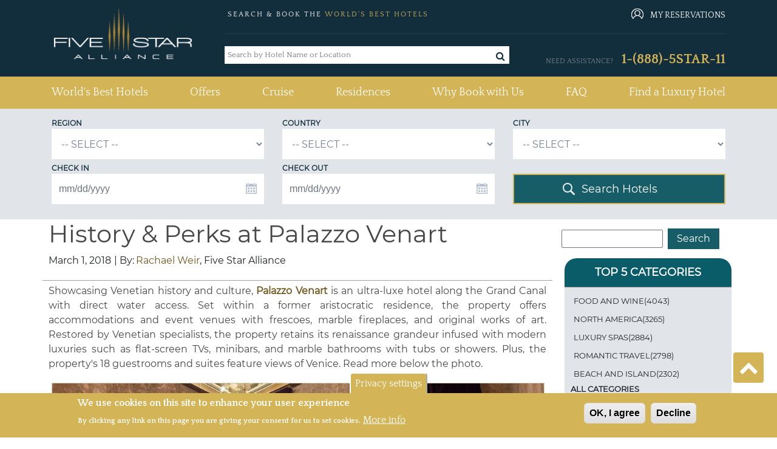

--- FILE ---
content_type: text/html; charset=utf-8
request_url: https://www.fivestaralliance.com/venice/history-perks-at-palazzo-venart
body_size: 30716
content:
<!DOCTYPE html>
<html xmlns="http://www.w3.org/1999/xhtml" xml:lang="en" lang="en"  dir="ltr">

<head profile="http://www.w3.org/1999/xhtml/vocab">
  <!-- TrustBox script -->
  <script type="text/javascript" src="//widget.trustpilot.com/bootstrap/v5/tp.widget.bootstrap.min.js" async></script>
  
  <!-- End TrustBox script -->

  <script type="text/javascript">
    (function(){var gdprAppliesGlobally=false;function addFrame(){if(!window.frames['__cmpLocator']){if(document.body){var body=document.body,iframe=document.createElement('iframe');iframe.style='display:none';iframe.name='__cmpLocator';iframe.width=0;iframe.height=0;body.appendChild(iframe);}else{setTimeout(addFrame, 2);}}}addFrame();function stubCMP(){var b=arguments;__cmp.a=__cmp.a||[];if(!b.length)return __cmp.a;else if(b[0]==='ping'){b[2]({"gdprAppliesGlobally":gdprAppliesGlobally,"cmpLoaded":false},true);}else{__cmp.a.push([].slice.apply(b));}}function cmpMsgHandler(event){var msgIsString=typeof event.data==="string";var json=msgIsString?JSON.parse(event.data):event.data;if(json.__cmpCall){var i=json.__cmpCall;window.__cmp(i.command,i.parameter,function(retValue,success){var returnMsg={"__cmpReturn":{"returnValue":retValue,"success":success,"callId":i.callId}};event.source.postMessage(msgIsString?JSON.stringify(returnMsg):returnMsg,'*');});}}if(typeof(__cmp)!=='function'){window.__cmp=stubCMP;__cmp.msgHandler=cmpMsgHandler;if(window.addEventListener)window.addEventListener('message',cmpMsgHandler,false);else window.attachEvent('onmessage',cmpMsgHandler);}})();
  </script>

    <meta name="viewport" content="width=device-width, initial-scale=1.0, maximum-scale=1.0, user-scalable=no"/>
  <link rel="shortcut icon" href="/files/fivestaralliance.com/fsauitheme_favicon_0.gif" type="image/x-icon" />
  <link href="https://fonts.googleapis.com/css?family=Quattrocento:400,700" rel="stylesheet">
  <!--<link rel="stylesheet" href="https://use.fontawesome.com/releases/v5.8.2/css/all.css" integrity="sha384-oS3vJWv+0UjzBfQzYUhtDYW+Pj2yciDJxpsK1OYPAYjqT085Qq/1cq5FLXAZQ7Ay" crossorigin="anonymous">-->
  <link rel="stylesheet" href="/sites/all/themes/fsa_grey_theme/font-awesome/css/font-awesome.min.css">
  <meta name="copyright" content="Five Star Alliance" />
  <meta name="revisit-after" content="5" />
        <meta name="robots" content="index, follow, noodp" />
         
  <!--[if IE]><![endif]-->
<meta http-equiv="Content-Type" content="text/html; charset=utf-8" />
<meta property="og:image" content="https://www.fivestaralliance.com/files/fivestaralliance.com/styles/juicebox_large/public/10_guest-suite-G.jpg?itok=IA3kRoAf" />
<meta property="og:image:width" content="1024" />
<meta property="og:image:height" content="683" />
<meta property="og:image:type" content="image/jpeg" />
<meta property="og:image:url" content="https://www.fivestaralliance.com/files/fivestaralliance.com/styles/juicebox_large/public/10_guest-suite-G.jpg?itok=IA3kRoAf" />
<link rel="shortcut icon" href="https://www.fivestaralliance.com/files/fivestaralliance.com/index1.gif" type="image/gif" />
  <title>History &amp; Perks at Palazzo Venart | Five Star Alliance</title>
  <link type="text/css" rel="stylesheet" href="/files/fivestaralliance.com/advagg_css/css__yp4wzhxWjCW7duExKmwTE_soNWIAKtY1LPypusgc7-Q__xQyxBKEvS2NwelE5CaPCOB6a2WZUL8As57akp8cKdYk__-SWbQa3NXIL4kYUw2lzGcbmFMpvJveDN6bFYFCwg_oc.css" media="all" />
<link type="text/css" rel="stylesheet" href="/files/fivestaralliance.com/advagg_css/css__Uro0xdUVSImgiJmrjrHq6zMlE71uYJi5DWE640XkT7c__hG-bFXEfy_6ZwPpLQjNJaRgaaSKpIY0p2SaD6zrPp7k__-SWbQa3NXIL4kYUw2lzGcbmFMpvJveDN6bFYFCwg_oc.css" media="all" />
<link type="text/css" rel="stylesheet" href="/files/fivestaralliance.com/advagg_css/css__1Z7wgD4v7w888uvVOUY6ALD6JKpBdv9EIJLSV4a6Ehk__tO9YvajbEy2vlJoYbyathoSDikw0V77dZppjEkf8EXE__-SWbQa3NXIL4kYUw2lzGcbmFMpvJveDN6bFYFCwg_oc.css" media="all" />
<link type="text/css" rel="stylesheet" href="/files/fivestaralliance.com/advagg_css/css__1nK28ZHSDGDptqf2BDaGrcOICdof73oKfF0517ek9BI__nBpV3Zd2TwkMQygaG4H_-KCkK9-invGqS8VH-XeUcS4__-SWbQa3NXIL4kYUw2lzGcbmFMpvJveDN6bFYFCwg_oc.css" media="all" />
<link type="text/css" rel="stylesheet" href="/files/fivestaralliance.com/advagg_css/css__AcM8KafVExXU_1LtZXE2Zj6V1rpRZD--OZP3e_r5rsY__eBjWVLYpdkAVX3M3Dyp0nC_eqtBobV__18Qi1jj4C4Y__-SWbQa3NXIL4kYUw2lzGcbmFMpvJveDN6bFYFCwg_oc.css" media="all" />
<link type="text/css" rel="stylesheet" href="/files/fivestaralliance.com/advagg_css/css__Bhfh4-c_ECUPNj1fpyx4NA0h1xLNXh0qQIKn-sByUXo__j0MFE0NFml1qXcafJ34pS66q8Q9tmkyPwhB7f2KPRQ4__-SWbQa3NXIL4kYUw2lzGcbmFMpvJveDN6bFYFCwg_oc.css" media="all" />
<link type="text/css" rel="stylesheet" href="/files/fivestaralliance.com/advagg_css/css__8h7Sw6nNM7XSrGZ7yhbKd-UhkKAPGj4v8BRJ04w8VTs__SW47uVHxkEMI76xmhhQyObdQplp8Nj3J7tmOyZlxuuQ__-SWbQa3NXIL4kYUw2lzGcbmFMpvJveDN6bFYFCwg_oc.css" media="all" />
<link type="text/css" rel="stylesheet" href="/files/fivestaralliance.com/advagg_css/css__RZURYkmkL9A_Kq5uKIf0xSmpz7Z1yTaVSB8al8ww3r8__wq2cMTqH2xzpUaajNK-ntVjmRA-Umb0bp3Uq5h5tINo__-SWbQa3NXIL4kYUw2lzGcbmFMpvJveDN6bFYFCwg_oc.css" media="all" />
<link type="text/css" rel="stylesheet" href="/files/fivestaralliance.com/advagg_css/css__v2zfdpNhL2OBaIT8lGM1u60dPA1b-iPz_XJDHIqRyfU__D_EUHDAfEQdxcLiSDY7hREUWkG1Ge56_h2z3Er8V188__-SWbQa3NXIL4kYUw2lzGcbmFMpvJveDN6bFYFCwg_oc.css" media="all" />
<link type="text/css" rel="stylesheet" href="/files/fivestaralliance.com/advagg_css/css__nrAQzHStJ02vC_JdOxIKPLiEotZbqnoCLtnxJB91je4__SeIJjRr9sbuvfauCjlgFzrdCHwlS4Icky2dm-BHIoG4__-SWbQa3NXIL4kYUw2lzGcbmFMpvJveDN6bFYFCwg_oc.css" media="all" />
<link type="text/css" rel="stylesheet" href="/files/fivestaralliance.com/advagg_css/css__leXd4B95yIMSTgOAz9a0TgwMKpSUw6SrAFTg-8rAc8I__KzauKHI6t2eBYKktyKu0C17CjyKhV_RUGdEErZZbJ6I__-SWbQa3NXIL4kYUw2lzGcbmFMpvJveDN6bFYFCwg_oc.css" media="all" />
<link type="text/css" rel="stylesheet" href="/files/fivestaralliance.com/advagg_css/css__FDdy0aZ1rnQ8xrHP6AjwqnTCkBv5Z_JYm9KHsliA3RY__AMlKby9_MTenQ6s36clqlIM2TANb52hQHLkkFcxSAYM__-SWbQa3NXIL4kYUw2lzGcbmFMpvJveDN6bFYFCwg_oc.css" media="all" />
<link type="text/css" rel="stylesheet" href="/files/fivestaralliance.com/advagg_css/css__cLTHjvlXdPPCflYOk1eZC47Zp7LS5BfF4D7Nffkt63M__5MgJov81BTGBSr5ZoN1n_qrU1NiB_Z5oNlU1l6IpB8s__-SWbQa3NXIL4kYUw2lzGcbmFMpvJveDN6bFYFCwg_oc.css" media="all" />
<link type="text/css" rel="stylesheet" href="/files/fivestaralliance.com/advagg_css/css__XB6pDs26kFTmAzKgzJTqnGxXz6HrZ04bbskxPv3PYL0__AcyF2y8L1iJC3iO8wDKc6jTY59OtGrTLvZyIgkNJhpk__-SWbQa3NXIL4kYUw2lzGcbmFMpvJveDN6bFYFCwg_oc.css" media="all" />
<link type="text/css" rel="stylesheet" href="/files/fivestaralliance.com/advagg_css/css__uduNGoX1Y3-8v4hrZ2mFmw4ZiJxGS8Myh-3cZOPXbUc__WSoD5cqSDGqjZ1jFEc62iyn9g5uJ-Cy180f6v4ZrKqs__-SWbQa3NXIL4kYUw2lzGcbmFMpvJveDN6bFYFCwg_oc.css" media="all" />
<link type="text/css" rel="stylesheet" href="/files/fivestaralliance.com/advagg_css/css__5rXq-VDGGcai86vOz4if_Z4L78cMNGe2w-qNvvPCcts__HDVeJbKk_iE4EnknDP6Vzdkmr6_Kbhe_kd-PBPYhlmY__-SWbQa3NXIL4kYUw2lzGcbmFMpvJveDN6bFYFCwg_oc.css" media="all" />
<link type="text/css" rel="stylesheet" href="/files/fivestaralliance.com/advagg_css/css__GXuZ2jbSqu9uABocpzM7OV4xp09L6x-Fnko4LNhmJzo__P6RgE1b17XQTd4n6Mgh6aDLdGWxSSUid8scKiKZ6Z_I__-SWbQa3NXIL4kYUw2lzGcbmFMpvJveDN6bFYFCwg_oc.css" media="all" />
<link type="text/css" rel="stylesheet" href="/files/fivestaralliance.com/advagg_css/css___PPzUaSRwJ5Y5T2DwLLx3k_EQX-zOnU_d0ZWjnpieoM__WVAfiLY1od53kkZg9wFDAWkq-idTCJb0J0XhuNB76BE__-SWbQa3NXIL4kYUw2lzGcbmFMpvJveDN6bFYFCwg_oc.css" media="all" />
<link type="text/css" rel="stylesheet" href="/files/fivestaralliance.com/advagg_css/css__jFEe6ha-vqHtfaY6AAN3krY2hw5o3N_HVI4Wnb-LP08__7f4xD_lfR1Mn3kff4z75SDWaDAy9uQGqUk2eiana3j8__-SWbQa3NXIL4kYUw2lzGcbmFMpvJveDN6bFYFCwg_oc.css" media="all" />
<link type="text/css" rel="stylesheet" href="/files/fivestaralliance.com/advagg_css/css__OLajv4aCiHtjejOVQj96hALuNsq01kp4Mk9qLjHq720__FyEIeo3r_jEzG2etDi_nxEi2GFfoqsRXiX303tt2qlo__-SWbQa3NXIL4kYUw2lzGcbmFMpvJveDN6bFYFCwg_oc.css" media="all" />
<link type="text/css" rel="stylesheet" href="/files/fivestaralliance.com/advagg_css/css__i4v5jc0QVRmGOlvbsxy6ycXPxAdoAGyjdCENPZcRmFM__m44O6sIGIrFxpUAE0H61a5SPQUtS89V2-b-tmAp94Vs__-SWbQa3NXIL4kYUw2lzGcbmFMpvJveDN6bFYFCwg_oc.css" media="all" />
<link type="text/css" rel="stylesheet" href="/files/fivestaralliance.com/advagg_css/css__X6-5yvMQJy8YbSHsZ_E-jPXiqlrqIMcMo_2MwVchASM__NkVxOXI-ytD4xRQ8ws7WH_ebT86CsRPou5V8A4JYSWM__-SWbQa3NXIL4kYUw2lzGcbmFMpvJveDN6bFYFCwg_oc.css" media="all" />
<link type="text/css" rel="stylesheet" href="/files/fivestaralliance.com/advagg_css/css__xYjYgY2IrueCSC7qi2AFLhux8T9CrkyGsvCl7dLKoG4__yvsYF950I9eipKetwHMXGxRQYcqkGZUkztMoi6jWUIM__-SWbQa3NXIL4kYUw2lzGcbmFMpvJveDN6bFYFCwg_oc.css" media="all" />
  <script type="text/javascript" src="/files/fivestaralliance.com/advagg_js/js__nEAKsPp8RvLCZYPrJ9p0U8RSPS_YF9QV8rvnbgehr1c__16FAOU7kBs7ZYP0PjL4yngzH_1_5qpSu-i6wf3PxzIk__-SWbQa3NXIL4kYUw2lzGcbmFMpvJveDN6bFYFCwg_oc.js"></script>
<script type="text/javascript" src="/files/fivestaralliance.com/advagg_js/js__4Vb3W0OMhLIRFw4Py4U2bjTeV0WNgvnESkCwBTOsu60__G2vysMSHrFj8dZ_cezJiwZbnkc7WCB4GaXmmb8OQJ8o__-SWbQa3NXIL4kYUw2lzGcbmFMpvJveDN6bFYFCwg_oc.js"></script>
<script type="text/javascript" src="/files/fivestaralliance.com/advagg_js/js__7Z_oLZm5KPSrwEmz1RXVrJVMTQosS--3Nt9CeqJ54lM___MWpWtKoaafPmDt0ctr04oPfx5uy47b709YCiPh9MOA__-SWbQa3NXIL4kYUw2lzGcbmFMpvJveDN6bFYFCwg_oc.js"></script>
<script type="text/javascript" src="/files/fivestaralliance.com/advagg_js/js__6vj-DAhZuc1ueKzG0vHl11x4XOCFYlTycy4iEnrVkGw__NcbPgl6yce1cPkJcub1SVldKst10pVo0nN36XtkHZn8__-SWbQa3NXIL4kYUw2lzGcbmFMpvJveDN6bFYFCwg_oc.js"></script>
<script type="text/javascript" src="/files/fivestaralliance.com/advagg_js/js__w_7pC1lnZKPWPbvqYuQu2h330P9de4Ip3g1URJPaURo__xdw5gl6goJIVnd7ynhy7HOpaeLhX3sEkSR59oI38YHw__-SWbQa3NXIL4kYUw2lzGcbmFMpvJveDN6bFYFCwg_oc.js"></script>
<script type="text/javascript" src="/files/fivestaralliance.com/advagg_js/js__-bG5Kuo7reMU-uxyF-h1CgwP-nlEeVBm33yDfFI6Lzk__RrrST5GTgtWcekd5rd4R7rqlX-MsAaJplZy7oy0W1lQ__-SWbQa3NXIL4kYUw2lzGcbmFMpvJveDN6bFYFCwg_oc.js"></script>
<script type="text/javascript" src="/files/fivestaralliance.com/advagg_js/js__8vC-axsOFsgSBR53rYux2sgTrFRvz_mwZ-EM4jDEIQE__K_k4nqDy1jtqMgLT1N4e8-NAlGl3DQy3Kx2rmKOqnTE__-SWbQa3NXIL4kYUw2lzGcbmFMpvJveDN6bFYFCwg_oc.js"></script>
<script type="text/javascript" src="/files/fivestaralliance.com/advagg_js/js__0XOr23_EKRbzs9mLhdghfqrCFnXnGcF8nofn5LTILvo__N1PATp9aCLwlI4qITXqUy4-Bw5aD0OxGn-SqDsZujqA__-SWbQa3NXIL4kYUw2lzGcbmFMpvJveDN6bFYFCwg_oc.js"></script>
<script type="text/javascript" src="/files/fivestaralliance.com/advagg_js/js__2uHuSvOWPIa7TcqYtXb6wa8eg2AjSEOZpqDcR6XcLSs__SOgnZl4Tknbbrv-Mr2nuXvCpTrgpBy0LZDK_SLpx2kg__-SWbQa3NXIL4kYUw2lzGcbmFMpvJveDN6bFYFCwg_oc.js"></script>
<script type="text/javascript">
<!--//--><![CDATA[//><!--
  (function(i,s,o,g,r,a,m){i['GoogleAnalyticsObject']=r;i[r]=i[r]||function(){
  (i[r].q=i[r].q||[]).push(arguments)},i[r].l=1*new Date();a=s.createElement(o),
  m=s.getElementsByTagName(o)[0];a.async=1;a.src=g;m.parentNode.insertBefore(a,m)
  })(window,document,'script','https://www.google-analytics.com/analytics.js','ga');

  ga('create', 'UA-215386-1', 'auto');
  ga('send', 'pageview');

//--><!]]>
</script>
<script type="text/javascript">
<!--//--><![CDATA[//><!--
(function(w,d,s,l,i){w[l]=w[l]||[];w[l].push({'gtm.start':
new Date().getTime(),event:'gtm.js'});var f=d.getElementsByTagName(s)[0],
j=d.createElement(s),dl=l!='dataLayer'?'&l='+l:'';j.async=true;j.src=
'//www.googletagmanager.com/gtm.js?id='+i+dl;f.parentNode.insertBefore(j,f);
})(window,document,'script','dataLayer','GTM-MFBR4F');
//--><!]]>
</script>
<script type="text/javascript" src="/files/fivestaralliance.com/advagg_js/js__Fu4s775Ds6BuZB06w8oVCtTo1WEoqypJxMrL8GUhGoY__D0qw_r3GosJ-f47C9phswn0T2NEW5yFQ6u8F7ttbIfw__-SWbQa3NXIL4kYUw2lzGcbmFMpvJveDN6bFYFCwg_oc.js"></script>
<script type="text/javascript" src="/files/fivestaralliance.com/advagg_js/js__UvDUs2mAZekve5kMqvexUvOqLG_eNxZhotugfgXuTd4__8kTI2ktvfwpwmRm9iUoyEHgkzi_2EqK6BUHNZOpy2M8__-SWbQa3NXIL4kYUw2lzGcbmFMpvJveDN6bFYFCwg_oc.js"></script>
<script type="text/javascript" async="async" src="//platform-api.sharethis.com/js/sharethis.js#property=5ae053031284a50011476d08&amp;product=inline-share-buttons"></script>
<script type="text/javascript" src="/files/fivestaralliance.com/advagg_js/js__qtsYc5IRZGYG-9VEp-194zpUaT_QkUWGAmKZczxpNvA__eFn9GORQBQZ443iIhEZX9WS7qpd9zkkK7nlTN2OgvUA__-SWbQa3NXIL4kYUw2lzGcbmFMpvJveDN6bFYFCwg_oc.js"></script>
<script type="text/javascript" src="/files/fivestaralliance.com/advagg_js/js__CDJ0V68H21LtnRwvgrO1e2eFHhqonkIq1TtBnnGU1_E__XRSiv4pHNjcSM_KieJ5ho67VJZxp4F2PSBHVROF9QFk__-SWbQa3NXIL4kYUw2lzGcbmFMpvJveDN6bFYFCwg_oc.js"></script>
<script type="text/javascript" src="/files/fivestaralliance.com/advagg_js/js__fA3dmNp3hxCxpzBhChsJOfOtXxAPHD3c86cmx5oSjXI__ug1j0KfJ0R_YW5ErncnvLoyGv4a1d8SHS94EAmc5gM8__-SWbQa3NXIL4kYUw2lzGcbmFMpvJveDN6bFYFCwg_oc.js"></script>
<script type="text/javascript">
<!--//--><![CDATA[//><!--
jQuery.extend(Drupal.settings, {"basePath":"\/","pathPrefix":"","setHasJsCookie":0,"ajaxPageState":{"theme":"fsa_grey_theme","theme_token":"6FxMM_-sP3ybYmx2qwB9iXSt3D-HzrnbuxCbeZR-DIA","css":{"modules\/system\/system.base.css":1,"modules\/system\/system.menus.css":1,"modules\/system\/system.messages.css":1,"modules\/system\/system.theme.css":1,"misc\/ui\/jquery.ui.core.css":1,"misc\/ui\/jquery.ui.theme.css":1,"misc\/ui\/jquery.ui.menu.css":1,"misc\/ui\/jquery.ui.autocomplete.css":1,"misc\/ui\/jquery.ui.datepicker.css":1,"modules\/field\/theme\/field.css":1,"sites\/all\/modules\/addon\/field_hidden\/field_hidden.css":1,"modules\/node\/node.css":1,"modules\/search\/search.css":1,"modules\/user\/user.css":1,"sites\/all\/modules\/addon\/views\/css\/views.css":1,"sites\/all\/modules\/addon\/ckeditor\/css\/ckeditor.css":1,"sites\/all\/themes\/fsa_grey_theme\/css\/admin_color.css":1,"sites\/all\/modules\/addon\/apachesolr_autocomplete\/apachesolr_autocomplete.css":1,"sites\/all\/modules\/addon\/ctools\/css\/ctools.css":1,"sites\/all\/modules\/custom\/fsa_headerblock\/css\/headerblock.css":1,"sites\/all\/modules\/addon\/taxonomy_term_fields_manager\/css\/taxonomy_term_list_manager.css":1,"sites\/all\/modules\/custom\/fsa_topcategory\/css\/top_categories.css":1,"sites\/all\/modules\/custom\/fsa_custom_blocks\/calendar_script\/css\/datePicker.css":1,"sites\/all\/modules\/addon\/eu_cookie_compliance\/css\/eu_cookie_compliance.css":1,"sites\/all\/themes\/fsa_grey_theme\/css\/page_blog.css":1,"sites\/all\/modules\/custom\/fsa_hoteldetailblock\/css\/fsa_detail.css":1,"sites\/all\/modules\/custom\/fsa_hoteldetailblock\/css\/trustscore.css":1,"sites\/all\/modules\/custom\/fsa_hoteldetailblock\/css\/trustyou-iconic.latest.css":1,"sites\/all\/themes\/fsa_grey_theme\/css\/Listing_Pages\/hotel_listing_style.css":1,"sites\/all\/themes\/fsa_grey_theme\/css\/Listing_Pages\/grey_theme_hotel_listing.css":1,"sites\/all\/modules\/addon\/hide_submit\/css\/hide_submit.css":1,"public:\/\/ctools\/css\/15baeb1f21f66c59120243283349993d.css":1,"sites\/all\/themes\/fsa_grey_theme\/css\/bootstrap.min.css":1,"sites\/all\/themes\/fsa_grey_theme\/css\/fsa_grey_theme.css":1,"sites\/all\/themes\/fsa_grey_theme\/\/css\/page_fsahotel.css":1},"js":{"sites\/all\/modules\/addon\/eu_cookie_compliance\/js\/eu_cookie_compliance.min.js":1,"\/\/assets.pinterest.com\/js\/pinit.js":1,"sites\/all\/modules\/addon\/jquery_update\/replace\/jquery\/1.12\/jquery.min.js":1,"misc\/jquery-extend-3.4.0.js":1,"misc\/jquery-html-prefilter-3.5.0-backport.js":1,"misc\/jquery.once.js":1,"misc\/drupal.js":1,"sites\/all\/modules\/addon\/jquery_update\/js\/jquery_browser.js":1,"sites\/all\/modules\/addon\/jquery_update\/replace\/ui\/ui\/minified\/jquery.ui.core.min.js":1,"sites\/all\/modules\/addon\/jquery_update\/replace\/ui\/ui\/minified\/jquery.ui.widget.min.js":1,"sites\/all\/modules\/addon\/jquery_update\/replace\/ui\/ui\/minified\/jquery.ui.position.min.js":1,"misc\/ui\/jquery.ui.position-1.13.0-backport.js":1,"sites\/all\/modules\/addon\/jquery_update\/replace\/ui\/ui\/minified\/jquery.ui.menu.min.js":1,"sites\/all\/modules\/addon\/jquery_update\/replace\/ui\/ui\/minified\/jquery.ui.autocomplete.min.js":1,"sites\/all\/modules\/addon\/jquery_update\/replace\/ui\/ui\/minified\/jquery.ui.datepicker.min.js":1,"misc\/ui\/jquery.ui.datepicker-1.13.0-backport.js":1,"sites\/all\/modules\/addon\/jquery_update\/replace\/ui\/external\/jquery.cookie.js":1,"sites\/all\/modules\/addon\/ajax_error_behavior\/ajax_error_behavior.js":1,"sites\/all\/modules\/addon\/apachesolr_sort\/apachesolr_sort.js":1,"sites\/all\/modules\/addon\/apachesolr_autocomplete\/apachesolr_autocomplete_jqueryui.js":1,"sites\/all\/themes\/fsa_grey_theme\/js\/fsa_terms_modal.js":1,"misc\/autocomplete.js":1,"sites\/all\/modules\/custom\/fsa_custom_blocks\/calendar_script\/js\/fsa_advancdsearch.js":1,"sites\/all\/modules\/custom\/fsa_hoteldetailblock\/js\/fsa_hoteldetailblock.js":1,"sites\/all\/modules\/custom\/fsa_custom_blocks\/js\/hotel_details_popup.js":1,"\/\/platform-api.sharethis.com\/js\/sharethis.js#property=5ae053031284a50011476d08\u0026product=inline-share-buttons":1,"sites\/all\/modules\/addon\/hide_submit\/js\/hide_submit.js":1,"sites\/all\/themes\/fsa_grey_theme\/js\/bootstrap.min.js":1,"sites\/all\/themes\/fsa_grey_theme\/js\/bootstrap.bundle.js":1,"sites\/all\/themes\/fsa_grey_theme\/js\/fsa_grey_theme.js":1}},"ajaxErrorBehavior":{"behavior":"console","error":"There was some error in the user interface, please contact the site administrator.","watchdog_url":"https:\/\/www.fivestaralliance.com\/ajax_error_behavior\/watchdog"},"apachesolr_autocomplete":{"forms":{"search-block-form":{"id":"search-block-form","path":"\/apachesolr_autocomplete_callback\/apachesolr_search_page%3Aluxury_hotels"}}},"hide_submit":{"hide_submit_status":true,"hide_submit_method":"disable","hide_submit_css":"hide-submit-disable","hide_submit_abtext":"","hide_submit_atext":"","hide_submit_hide_css":"hide-submit-processing","hide_submit_hide_text":"Processing...","hide_submit_indicator_style":"expand-left","hide_submit_spinner_color":"#000","hide_submit_spinner_lines":12,"hide_submit_hide_fx":0,"hide_submit_reset_time":20000},"urlIsAjaxTrusted":{"":true},"eu_cookie_compliance":{"cookie_policy_version":"1.0.0","popup_enabled":1,"popup_agreed_enabled":1,"popup_hide_agreed":1,"popup_clicking_confirmation":false,"popup_scrolling_confirmation":false,"popup_html_info":"\u003Cbutton type=\u0022button\u0022 class=\u0022eu-cookie-withdraw-tab\u0022\u003EPrivacy settings\u003C\/button\u003E\n\u003Cdiv class=\u0022eu-cookie-compliance-banner eu-cookie-compliance-banner-info eu-cookie-compliance-banner--opt-in\u0022\u003E\n  \u003Cdiv class=\u0022popup-content info\u0022\u003E\n        \u003Cdiv id=\u0022popup-text\u0022\u003E\n      \u003Ch2\u003EWe use cookies on this site to enhance your user experience\u003C\/h2\u003E\u003Cp\u003EBy clicking any link on this page you are giving your consent for us to set cookies.\u003C\/p\u003E              \u003Cbutton type=\u0022button\u0022 class=\u0022find-more-button eu-cookie-compliance-more-button\u0022\u003EMore info\u003C\/button\u003E\n          \u003C\/div\u003E\n    \n    \u003Cdiv id=\u0022popup-buttons\u0022 class=\u0022\u0022\u003E\n            \u003Cbutton type=\u0022button\u0022 class=\u0022agree-button eu-cookie-compliance-secondary-button\u0022\u003EOK, I agree\u003C\/button\u003E\n              \u003Cbutton type=\u0022button\u0022 class=\u0022decline-button eu-cookie-compliance-default-button\u0022 \u003EDecline\u003C\/button\u003E\n          \u003C\/div\u003E\n  \u003C\/div\u003E\n\u003C\/div\u003E","use_mobile_message":false,"mobile_popup_html_info":"  \u003Cbutton type=\u0022button\u0022 class=\u0022eu-cookie-withdraw-tab\u0022\u003EPrivacy settings\u003C\/button\u003E\n\u003Cdiv class=\u0022eu-cookie-compliance-banner eu-cookie-compliance-banner-info eu-cookie-compliance-banner--opt-in\u0022\u003E\n  \u003Cdiv class=\u0022popup-content info\u0022\u003E\n        \u003Cdiv id=\u0022popup-text\u0022\u003E\n                    \u003Cbutton type=\u0022button\u0022 class=\u0022find-more-button eu-cookie-compliance-more-button\u0022\u003EMore info\u003C\/button\u003E\n          \u003C\/div\u003E\n    \n    \u003Cdiv id=\u0022popup-buttons\u0022 class=\u0022\u0022\u003E\n            \u003Cbutton type=\u0022button\u0022 class=\u0022agree-button eu-cookie-compliance-secondary-button\u0022\u003EOK, I agree\u003C\/button\u003E\n              \u003Cbutton type=\u0022button\u0022 class=\u0022decline-button eu-cookie-compliance-default-button\u0022 \u003EDecline\u003C\/button\u003E\n          \u003C\/div\u003E\n  \u003C\/div\u003E\n\u003C\/div\u003E\n","mobile_breakpoint":"768","popup_html_agreed":"\u003Cdiv\u003E\n  \u003Cdiv class=\u0022popup-content agreed\u0022\u003E\n    \u003Cdiv id=\u0022popup-text\u0022\u003E\n      \u003Ch2\u003EThank you for accepting cookies\u003C\/h2\u003E\u003Cp\u003EYou can now hide this message or find out more about cookies.\u003C\/p\u003E    \u003C\/div\u003E\n    \u003Cdiv id=\u0022popup-buttons\u0022\u003E\n      \u003Cbutton type=\u0022button\u0022 class=\u0022hide-popup-button eu-cookie-compliance-hide-button\u0022\u003EHide\u003C\/button\u003E\n              \u003Cbutton type=\u0022button\u0022 class=\u0022find-more-button eu-cookie-compliance-more-button-thank-you\u0022 \u003EMore info\u003C\/button\u003E\n          \u003C\/div\u003E\n  \u003C\/div\u003E\n\u003C\/div\u003E","popup_use_bare_css":false,"popup_height":"auto","popup_width":"100%","popup_delay":1000,"popup_link":"\/content\/privacy-policy","popup_link_new_window":1,"popup_position":null,"fixed_top_position":1,"popup_language":"en","store_consent":false,"better_support_for_screen_readers":0,"reload_page":0,"domain":"","domain_all_sites":null,"popup_eu_only_js":0,"cookie_lifetime":"2","cookie_session":false,"disagree_do_not_show_popup":0,"method":"opt_in","allowed_cookies":"","withdraw_markup":"\u003Cbutton type=\u0022button\u0022 class=\u0022eu-cookie-withdraw-tab\u0022\u003EPrivacy settings\u003C\/button\u003E\n\u003Cdiv class=\u0022eu-cookie-withdraw-banner\u0022\u003E\n  \u003Cdiv class=\u0022popup-content info\u0022\u003E\n    \u003Cdiv id=\u0022popup-text\u0022\u003E\n      \u003Ch2\u003EWe use cookies on this site to enhance your user experience\u003C\/h2\u003E\u003Cp\u003EYou have given your consent for us to set cookies.\u003C\/p\u003E    \u003C\/div\u003E\n    \u003Cdiv id=\u0022popup-buttons\u0022\u003E\n      \u003Cbutton type=\u0022button\u0022 class=\u0022eu-cookie-withdraw-button\u0022\u003EWithdraw consent\u003C\/button\u003E\n    \u003C\/div\u003E\n  \u003C\/div\u003E\n\u003C\/div\u003E\n","withdraw_enabled":1,"withdraw_button_on_info_popup":false,"cookie_categories":[],"cookie_categories_details":[],"enable_save_preferences_button":true,"cookie_name":"","cookie_value_disagreed":"0","cookie_value_agreed_show_thank_you":"1","cookie_value_agreed":"2","containing_element":"body","automatic_cookies_removal":true,"close_button_action":"close_banner"}});
//--><!]]>
</script>
<link href="https://fonts.googleapis.com/css2?family=Hind+Madurai:wght@400;500;700&amp;family=Open+Sans:wght@300;400;600;700&amp;display=swap" rel="stylesheet">
    <!-- Global site tag (gtag.js) - Google Analytics -->
    <script async src="https://www.googletagmanager.com/gtag/js?id=G-R8WV8Y54XH"></script>
    <script>
      window.dataLayer = window.dataLayer || [];

      function gtag() {
        dataLayer.push(arguments);
      }
      gtag('js', new Date());

      gtag('config', 'G-R8WV8Y54XH');
    </script>
    <script type="application/ld+json">
    {
    "@context": "https://schema.org",
    "@type": "Organization",
    "@id": "https://www.fivestaralliance.com/#organization",
    "name": "Five Star Alliance",
    "url": "https://www.fivestaralliance.com/",
    "address": {
               "@type": "PostalAddress",
               "addressLocality": "Washington, D.C.",
               "addressCountry": "United States",
               "postalCode": "20036",
               "streetAddress": "1050 Connecticut Ave NW, Washington Square"
    },
      "logo": "https://www.fivestaralliance.com/sites/all/themes/fsa_grey_theme/images/fsa-logo.png",
      "description": "Five Star Alliance offers all 5 Star Luxury Hotels and Resorts in more than 140 countries worldwide. Find great rates, exclusive offers, and world class customer service with Five Star Alliance. Discover luxury, personalized recommendations for urban retreats, destination spas, golf resorts, safari lodges, unique boutique hotels, and more.Five Star Alliance offers all 5 Star Luxury Hotels and Resorts in more than 140 countries worldwide. Find great rates, exclusive offers, and world class customer service with Five Star Alliance. Discover luxury, personalized recommendations for urban retreats, destination spas, golf resorts, safari lodges, unique boutique hotels, and more.",
    "sameAs": [
     "https://www.facebook.com/FiveStarAlliance",
     "https://twitter.com/#!/5StarAlliance",
     "https://instagram.com/fivestaralliance?ref=badge"]
    }
</script>
</head>
<body class="html not-front not-logged-in one-sidebar sidebar-second page-node page-node- page-node-46115 node-type-blog">
<noscript><iframe src="//www.googletagmanager.com/ns.html?id=GTM-MFBR4F"
height="0" width="0" style="display:none;visibility:hidden"></iframe></noscript>
 <!-- Start Popup Changes -->
  <div style="clear:both;"></div>
  <div id="custom_comman_model"></div>
  <div style="clear:both;"></div>

 <!-- End Popup Changes -->

  <div id="skip-link">
    <a href="#main-content" class="element-invisible element-focusable">Skip to main content</a>
  </div>
    <header id="navbar" role="banner" class="col-md-12 col-sm-12 col-xs-12 pl-0 pr-0">
  <div>
          <div class="col-md-12 col-sm-12 col-xs-12  pl-0 pr-0">
          <div class="region region-navigation">
    <div id="block-fsa-headerblock-headerblock" class="block block-fsa-headerblock">

    
  <div class="content">
     <!-- <header class="header-bg container-fluid">
    <div class="container">
      <div class="row">
        <div class="col-12 col-sm-4 col-md-4 col-lg-4 col-xl-4">        
        <a href="/"><div class='sprite fsaLogo'></div></a>        
        </div>
        <div class="col-12 col-sm-8 col-md-8 col-lg-8 col-xl-8">            
              <div class="header-upper-top">SEARCH & BOOK THE WORLD'S BEST HOTELS</div>
              <div class="header-upper-bot">
                <div class="row">
                  <div class="col-12 col-sm-6 col-md-6 col-lg-6 col-xl-6">
                     <div class="input-group">
                            <div class="header-search-box">
                                                            </div>                       
                    </div>
                  </div>
                  <div class="col-12 col-sm-6 col-md-6 col-lg-6 col-xl-6">NEED ASSISTANCE? 1-(888)-5STAR-11</div>
              </div>
            </div>
        </div>
      </div>
    </div>
</header>
--->

<header class="header-bg container-fluid">
    <div class="container">
      <div class="row">
        <div class="col-12 col-sm-12 col-md-3 col-lg-3 col-xl-3">
                <a href="/"><div class='sprite fsaLogo'></div></a>        
        </div>
        <div class="col-12 col-sm-12 col-md-9 col-lg-9 col-xl-9">
            
              <div class="header-upper-top">
                <div class="row">
                                   <div class="col-12 col-sm-12 col-md-12 col-lg-6 col-xl-6 font12 text-space padingtop paddingbottom-0 text-center text-md-left">SEARCH & BOOK THE <span class=light-yellow>WORLD'S BEST HOTELS</span></div>
                                   <div class="col-12 col-sm-6 col-md-6 col-lg-3 col-xl-3 padingtop font12 pl-0 xs-sm-none"> 
                 <!-- TrustBox widget - Drop-Down -->
                    <div class="trustpilot-widget" data-locale="en-US" data-template-id="5418052cfbfb950d88702476" data-businessunit-id="5a8da8b088c33e0001ab8ebe" data-style-height="30px" data-style-width="100%" data-theme="dark" data-stars="5">
                    <a href="https://www.trustpilot.com/review/fivestaralliance.com" target="_blank" rel="noopener">Trustpilot</a>
                    </div>
                <!-- End TrustBox widget -->
                 </div>
                 <div class="col-12 col-sm-12 col-md-6 col-lg-3 col-xl-3 font14 border-rht padingtop-reservation-txt"><a class="home-reserv" href="/luxury-hotels-reservation/show-reservation">MY RESERVATIONS</a></div>
                </div> 
              </div>
              <div class="header-upper-bot">
                <div class="row">
                  <div class="col-12 col-sm-12 col-md-6 col-lg-7 col-xl-7 order-mobile-view2">
                     <div class="input-group">
                         <form action="" method="post" id="search-block-form" accept-charset="UTF-8"><div><div class="container-inline">
      <span class="element-invisible">Search form</span>
    <div class="form-item form-type-textfield form-item-search-block-form">
 <input placeholder="Search by Hotel Name or Location" class="edit-custom-search-block form-text form-autocomplete" type="text" id="edit-custom-search-block-id" name="search_block_form" value="" size="60" maxlength="128" /><input type="hidden" id="edit-custom-search-block-id-autocomplete" value="https://www.fivestaralliance.com/index.php?q=solr-search/autocomplete" disabled="disabled" class="autocomplete" />
</div>
<div class="form-actions form-wrapper" id="edit-actions"><input class="header-search-button form-submit" type="submit" id="edit-submit" name="op" value="Search" /><i class="fa fa-search"></i></div><input type="hidden" name="form_build_id" value="form-hVT9QfqFRl2gTWeTJMfKJCTCiuPF5TdI9-3QlSOjBgo" />
<input type="hidden" name="form_id" value="search_block_form" />
</div>
</div></form>                    <!-- <input type="text" class="form-control borderradius font12 search-bar" placeholder="Search by hotel name or location...">
                         <span class="input-group-btn">
                          <button class="btn btn-secondary search-icon" type="button"><i class="fa fa-search" aria-hidden="true"></i></button>
                        </span>
                    -->
                      </div>
                  </div>

                  <div class="col-12 col-sm-12 col-md-6 col-lg-5 col-xl-5 font12 text-right line-height50 line-height-unset padding-top17 padding-top0-xs white-space-lg"><span class="light-blue">NEED ASSISTANCE?</span> &nbsp;&nbsp;<span class="font22 light-yellow bold font22-md">
                    <a rel="nofollow" href="tel:+1-888-578-2711" id="home_tel">1-(888)-5STAR-11</a></span></div>
              </div>
            </div>
        </div>
      </div>
    </div>
  </header>
  </div>
</div>
<div id="block-block-42" class="block block-block">

    
  <div class="content">
    <!-- Navigation -->
<nav class="navbar navbar-expand-lg navbar-dark nav-bg"><div class="container"><button aria-controls="navbarResponsive" aria-expanded="false" aria-label="Toggle navigation" class="navbar-toggler" data-target="#navbarResponsive" data-toggle="collapse" type="button"><span class="navbar-toggler-icon"></span></button>
<div class="collapse navbar-collapse" id="navbarResponsive">
<ul class="navbar-nav d-flex justify-content-between"><li class="nav-item active web-nav-item"><a alt="World's Best Hotels" class="nav-link" href="/content/worlds-best-luxury-hotel-home-page" title="World's Best Hotels">World's Best Hotels <span class="sr-only">(current)</span> </a></li>
	<li class="nav-item web-nav-item"><a class="nav-link" href="/luxury-travel-deals" title="Offers">Offers</a></li>
	<!-- <li class="nav-item web-nav-item"><a class="nav-link" href="https://flights.fivestaralliance.com/" target="_blank" title="Flights">Flights</a></li> -->
	<li class="nav-item web-nav-item"><a class="nav-link" href="https://cruise.fivestaralliance.com" target="_blank" title="Cruise">Cruise</a></li>
	<li class="nav-item web-nav-item"><a class="nav-link" href="https://fivestar.privatehavens.com/discover" target="_blank" title="Residences">Residences</a></li>
	<li class="nav-item web-nav-item"><a class="nav-link custom-comman-popup" href="javascript:void(0)" id="12033" title="Why Book with Us">Why Book with Us</a></li>
	<li class="nav-item web-nav-item"><a class="nav-link" href="/luxury-hotel-experts/reservation-tips-faq">FAQ</a></li>
	<li class="nav-item web-nav-item"><a class="nav-link" href="/find-luxury-hotels">Find a Luxury Hotel</a></li>
	<li class="nav-item mob-nav-item"><a class="nav-link" href="/">Home</a></li>
	<li class="nav-item mob-nav-item"><a class="nav-link" href="/luxury-hotel-experts/about-us">About</a></li>
	<li class="nav-item mob-nav-item"><a class="nav-link" href="/luxury-hotel-perks">Exclusive Perks</a></li>
	<li class="nav-item mob-nav-item"><a class="nav-link" href="/find-luxury-hotels">Find a Luxury Hotel</a></li>
	<!-- <li class="nav-item mob-nav-item"><a class="nav-link" href="https://flights.fivestaralliance.com/" target="_blank">Flights</a></li> -->
	<li class="nav-item mob-nav-item"><a class="nav-link" href="https://cruise.fivestaralliance.com/" target="_blank">Five Star Cruise</a></li>
	<li class="nav-item mob-nav-item"><a class="nav-link" href="https://fivestar.privatehavens.com/discover" target="_blank" title="Residences">Residences</a></li>
	<li class="nav-item mob-nav-item"><a class="nav-link" href="/luxury-hotel-experts/contact-us">Contact</a></li>
</ul></div>
</div>
<!--<span><i class="fa fa-search fa-search-for-mobile"></i></span>--></nav>  </div>
</div>
  </div>
      </div>
      </div>
</header>

<div class="col-md-12 col-sm-12 col-xs-12  pl-0 pr-0">
  <div class="main-container">

    <header role="banner" id="page-header">
      
          </header> <!-- /#page-header -->

    <div class="above_content">

      

        <div class="region region-above-content">
    <div id="block-multiblock-23" class="block block-multiblock block-fsa-custom-blocks block-fsa-custom-blocks-check_availability-instance">

    
  <div class="content">
    


    <!--Datepicker  -->
<section class="datepicker-wrapper Montserrat-font">
    <div class="container">
        <div class="row">
            <div class="col-12 col-sm-12 col-md-12 col-lg-12 col-xl-12">
                <div class="row mb-3">
                    <div class="col-12 col-sm-6 col-md-4 col-lg-4 col-xl-4">
                        <div class="row">
                            <div class="col-12 text-uppercase font12 bold primaryc-color mb-sm-0 mb-md-0 mb-lg-0 mb-xl-0 mb-2">Region</div>
                            <div class="col-12 mb-sm-0 mb-md-0 mb-lg-0 mb-xl-0 mb-2">
                                <select class="form-control borderradius datepicker-input check-availibality-block-region-select">
                <option value="0"> -- SELECT -- </option>        <option value="6" title="Africa" > Africa </option>        <option value="5" title="Asia" > Asia </option>        <option value="8" title="Australia & The South Pacific" > Australia & The South Pacific </option>        <option value="3" title="Bermuda & The Caribbean" > Bermuda & The Caribbean </option>        <option value="2" title="Central & South America" > Central & South America </option>        <option value="4" title="Europe" > Europe </option>        <option value="7" title="Middle East" > Middle East </option>        <option value="1" title="North America" > North America </option>                                </select>
                            </div>
                        </div>
                    </div>
                    <div class="col-12 col-sm-6 col-md-4 col-lg-4 col-xl-4">
                        <div class="row">
                            <div class="col-12 text-uppercase font12 bold primaryc-color mb-sm-0 mb-md-0 mb-lg-0 mb-xl-0 mb-2">Country</div>
                            <div class="col-12 mb-sm-0 mb-md-0 mb-lg-0 mb-xl-0 mb-2">
                                <select class="form-control borderradius datepicker-input check-availibality-block-country-select">
                <option value="0"> -- SELECT -- </option>          <option value="65" title="Andorra" > Andorra </option>          <option value="38" title="Anguilla" > Anguilla </option>          <option value="39" title="Antigua And Barbuda" > Antigua And Barbuda </option>          <option value="17" title="Argentina" > Argentina </option>          <option value="40" title="Aruba" > Aruba </option>          <option value="208" title="Australia" > Australia </option>          <option value="66" title="Austria" > Austria </option>          <option value="185" title="Azerbaijan" > Azerbaijan </option>          <option value="41" title="Bahamas" > Bahamas </option>          <option value="186" title="Bahrain" > Bahrain </option>          <option value="42" title="Barbados" > Barbados </option>          <option value="67" title="Belarus" > Belarus </option>          <option value="68" title="Belgium" > Belgium </option>          <option value="18" title="Belize" > Belize </option>          <option value="43" title="Bermuda" > Bermuda </option>          <option value="110" title="Bhutan" > Bhutan </option>          <option value="19" title="Bolivia" > Bolivia </option>          <option value="133" title="Botswana" > Botswana </option>          <option value="20" title="Brazil" > Brazil </option>          <option value="187" title="Brunei Darussalam" > Brunei Darussalam </option>          <option value="70" title="Bulgaria" > Bulgaria </option>          <option value="111" title="Cambodia" > Cambodia </option>          <option value="9" title="Canada" > Canada </option>          <option value="44" title="Cayman Islands" > Cayman Islands </option>          <option value="21" title="Chile" > Chile </option>          <option value="112" title="China" > China </option>          <option value="22" title="Colombia" > Colombia </option>          <option value="46" title="Commonwealth of Dominica" > Commonwealth of Dominica </option>          <option value="210" title="Cook Islands" > Cook Islands </option>          <option value="23" title="Costa Rica" > Costa Rica </option>          <option value="71" title="Croatia" > Croatia </option>          <option value="2226" title="Curacao" > Curacao </option>          <option value="72" title="Cyprus" > Cyprus </option>          <option value="73" title="Czech Republic" > Czech Republic </option>          <option value="74" title="Denmark" > Denmark </option>          <option value="142" title="Djibouti" > Djibouti </option>          <option value="47" title="Dominican Republic" > Dominican Republic </option>          <option value="24" title="Ecuador" > Ecuador </option>          <option value="143" title="Egypt" > Egypt </option>          <option value="25" title="El Salvador" > El Salvador </option>          <option value="75" title="Estonia" > Estonia </option>          <option value="146" title="Ethiopia" > Ethiopia </option>          <option value="211" title="Fiji" > Fiji </option>          <option value="77" title="Finland" > Finland </option>          <option value="78" title="France" > France </option>          <option value="212" title="French Polynesia" > French Polynesia </option>          <option value="79" title="Germany" > Germany </option>          <option value="149" title="Ghana" > Ghana </option>          <option value="81" title="Greece" > Greece </option>          <option value="10" title="Greenland" > Greenland </option>          <option value="48" title="Grenada" > Grenada </option>          <option value="213" title="Guam" > Guam </option>          <option value="27" title="Guatemala" > Guatemala </option>          <option value="29" title="Honduras" > Honduras </option>          <option value="115" title="Hong Kong" > Hong Kong </option>          <option value="82" title="Hungary" > Hungary </option>          <option value="83" title="Iceland" > Iceland </option>          <option value="116" title="India" > India </option>          <option value="214" title="Indonesia" > Indonesia </option>          <option value="84" title="Ireland" > Ireland </option>          <option value="190" title="Israel" > Israel </option>          <option value="85" title="Italy" > Italy </option>          <option value="51" title="Jamaica" > Jamaica </option>          <option value="117" title="Japan" > Japan </option>          <option value="191" title="Jordan" > Jordan </option>          <option value="192" title="Kazakhstan" > Kazakhstan </option>          <option value="152" title="Kenya" > Kenya </option>          <option value="118" title="Korea" > Korea </option>          <option value="193" title="Kuwait" > Kuwait </option>          <option value="14586" title="Kyrgyz Republic" > Kyrgyz Republic </option>          <option value="129" title="Laos" > Laos </option>          <option value="86" title="Latvia" > Latvia </option>          <option value="195" title="Lebanon" > Lebanon </option>          <option value="88" title="Lithuania" > Lithuania </option>          <option value="89" title="Luxembourg" > Luxembourg </option>          <option value="119" title="Macao" > Macao </option>          <option value="155" title="Madagascar" > Madagascar </option>          <option value="216" title="Malaysia" > Malaysia </option>          <option value="120" title="Maldives" > Maldives </option>          <option value="91" title="Malta" > Malta </option>          <option value="52" title="Martinique" > Martinique </option>          <option value="159" title="Mauritius" > Mauritius </option>          <option value="11" title="Mexico" > Mexico </option>          <option value="92" title="Monaco" > Monaco </option>          <option value="2233" title="Montenegro" > Montenegro </option>          <option value="161" title="Morocco" > Morocco </option>          <option value="162" title="Mozambique" > Mozambique </option>          <option value="122" title="Myanmar" > Myanmar </option>          <option value="163" title="Namibia" > Namibia </option>          <option value="123" title="Nepal" > Nepal </option>          <option value="93" title="Netherlands" > Netherlands </option>          <option value="221" title="New Zealand" > New Zealand </option>          <option value="30" title="Nicaragua" > Nicaragua </option>          <option value="165" title="Nigeria" > Nigeria </option>          <option value="94" title="Norway" > Norway </option>          <option value="196" title="Oman" > Oman </option>          <option value="197" title="Pakistan" > Pakistan </option>          <option value="31" title="Panama" > Panama </option>          <option value="33" title="Peru" > Peru </option>          <option value="227" title="Philippines" > Philippines </option>          <option value="95" title="Poland" > Poland </option>          <option value="96" title="Portugal" > Portugal </option>          <option value="55" title="Puerto Rico" > Puerto Rico </option>          <option value="198" title="Qatar" > Qatar </option>          <option value="124" title="Republic of Singapore" > Republic of Singapore </option>          <option value="217" title="Republic of the Marshall Islands" > Republic of the Marshall Islands </option>          <option value="166" title="Reunion Island" > Reunion Island </option>          <option value="97" title="Romania" > Romania </option>          <option value="98" title="Russia" > Russia </option>          <option value="167" title="Rwanda" > Rwanda </option>          <option value="49" title="Saint Barthelemy" > Saint Barthelemy </option>          <option value="56" title="Saint Kitts And Nevis" > Saint Kitts And Nevis </option>          <option value="57" title="Saint Lucia" > Saint Lucia </option>          <option value="59" title="Saint Vincent And The Grenadines" > Saint Vincent And The Grenadines </option>          <option value="199" title="Saudi Arabia" > Saudi Arabia </option>          <option value="2118" title="Serbia" > Serbia </option>          <option value="171" title="Seychelles" > Seychelles </option>          <option value="100" title="Slovakia" > Slovakia </option>          <option value="101" title="Slovenia" > Slovenia </option>          <option value="174" title="South Africa" > South Africa </option>          <option value="102" title="Spain" > Spain </option>          <option value="125" title="Sri Lanka" > Sri Lanka </option>          <option value="2228" title="St-Martin - St Maarten" > St-Martin - St Maarten </option>          <option value="104" title="Sweden" > Sweden </option>          <option value="105" title="Switzerland" > Switzerland </option>          <option value="200" title="Syrian Arab Republic" > Syrian Arab Republic </option>          <option value="126" title="Taiwan" > Taiwan </option>          <option value="177" title="Tanzania" > Tanzania </option>          <option value="127" title="Thailand" > Thailand </option>          <option value="60" title="Trinidad And Tobago" > Trinidad And Tobago </option>          <option value="179" title="Tunisia" > Tunisia </option>          <option value="202" title="Turkey" > Turkey </option>          <option value="61" title="Turks And Caicos Islands" > Turks And Caicos Islands </option>          <option value="180" title="Uganda" > Uganda </option>          <option value="106" title="Ukraine" > Ukraine </option>          <option value="204" title="United Arab Emirates" > United Arab Emirates </option>          <option value="107" title="United Kingdom" > United Kingdom </option>          <option value="16" title="United States - Hawaii" > United States - Hawaii </option>          <option value="14" title="United States - Midwest" > United States - Midwest </option>          <option value="12" title="United States - Northeast" > United States - Northeast </option>          <option value="13" title="United States - South" > United States - South </option>          <option value="15" title="United States - West" > United States - West </option>          <option value="36" title="Uruguay" > Uruguay </option>          <option value="205" title="Uzbekistan" > Uzbekistan </option>          <option value="37" title="Venezuela" > Venezuela </option>          <option value="128" title="Vietnam" > Vietnam </option>          <option value="62" title="Virgin Islands, British" > Virgin Islands, British </option>          <option value="63" title="Virgin Islands, US" > Virgin Islands, US </option>          <option value="182" title="Zambia" > Zambia </option>          <option value="183" title="Zimbabwe" > Zimbabwe </option>                                </select>
                            </div>
                        </div>
                    </div>
                    <div class="col-12 col-sm-6 col-md-4 col-lg-4 col-xl-4">
                        <div class="row">
                            <div class="col-12 text-uppercase font12 bold primaryc-color mb-sm-0 mb-md-0 mb-lg-0 mb-xl-0 mb-2">City</div>
                            <div class="col-12 mb-sm-0 mb-md-0 mb-lg-0 mb-xl-0 mb-2">
                                <select class="form-control borderradius datepicker-input check-availibality-block-city-select">
                    <option value="0"> -- SELECT -- </option>        <option value="643" title="Aberdeen, Scotland" > Aberdeen, Scotland </option>        <option value="757" title="Abha" > Abha </option>        <option value="764" title="Abu Dhabi" > Abu Dhabi </option>        <option value="261" title="Acapulco" > Acapulco </option>        <option value="2341" title="Accra" > Accra </option>        <option value="336" title="Adairsville, GA" > Adairsville, GA </option>        <option value="715" title="Addis" > Addis </option>        <option value="776" title="Adelaide" > Adelaide </option>        <option value="723" title="Agadir" > Agadir </option>        <option value="673" title="Agra" > Agra </option>        <option value="2344" title="Aitutaki" > Aitutaki </option>        <option value="765" title="Al Ain" > Al Ain </option>        <option value="274" title="Albany, NY" > Albany, NY </option>        <option value="1982" title="Albuquerque, NM" > Albuquerque, NM </option>        <option value="712" title="Alexandria" > Alexandria </option>        <option value="598" title="Algarve" > Algarve </option>        <option value="748" title="Almaty" > Almaty </option>        <option value="1101" title="Amalfi Coast" > Amalfi Coast </option>        <option value="746" title="Amman" > Amman </option>        <option value="590" title="Amsterdam" > Amsterdam </option>        <option value="1983" title="Anchorage, AK" > Anchorage, AK </option>        <option value="484" title="Andorra" > Andorra </option>        <option value="2185" title="Andros Island" > Andros Island </option>        <option value="445" title="Anguilla" > Anguilla </option>        <option value="1088" title="Ankara" > Ankara </option>        <option value="345" title="Annapolis, MD" > Annapolis, MD </option>        <option value="1091" title="Antalya" > Antalya </option>        <option value="446" title="Antigua" > Antigua </option>        <option value="14757" title="Antwerp" > Antwerp </option>        <option value="14581" title="Aosta Valley" > Aosta Valley </option>        <option value="747" title="Aqaba" > Aqaba </option>        <option value="2337" title="Arenal Volcano National Park" > Arenal Volcano National Park </option>        <option value="2148" title="Arequipa" > Arequipa </option>        <option value="447" title="Aruba" > Aruba </option>        <option value="731" title="Arusha" > Arusha </option>        <option value="634" title="Ascona" > Ascona </option>        <option value="347" title="Asheville, NC" > Asheville, NC </option>        <option value="575" title="Asolo" > Asolo </option>        <option value="366" title="Aspen, CO" > Aspen, CO </option>        <option value="749" title="Astana" > Astana </option>        <option value="549" title="Athens" > Athens </option>        <option value="294" title="Atlanta, GA" > Atlanta, GA </option>        <option value="797" title="Auckland" > Auckland </option>        <option value="309" title="Austin, TX" > Austin, TX </option>        <option value="517" title="Avignon" > Avignon </option>        <option value="777" title="Ayers Rock" > Ayers Rock </option>        <option value="14811" title="Ayrshire, Scotland" > Ayrshire, Scotland </option>        <option value="14656" title="Azores" > Azores </option>        <option value="14787" title="Bacalar" > Bacalar </option>        <option value="539" title="Baden Baden" > Baden Baden </option>        <option value="2108" title="Baku" > Baku </option>        <option value="783" title="Bali" > Bali </option>        <option value="313" title="Baltimore, MD" > Baltimore, MD </option>        <option value="742" title="Bandar Seri Begawan" > Bandar Seri Begawan </option>        <option value="240" title="Banff, AB" > Banff, AB </option>        <option value="669" title="Bangalore" > Bangalore </option>        <option value="695" title="Bangkok" > Bangkok </option>        <option value="1069" title="Baotou" > Baotou </option>        <option value="611" title="Barcelona" > Barcelona </option>        <option value="627" title="Basel" > Basel </option>        <option value="650" title="Bath, England" > Bath, England </option>        <option value="526" title="Bayeux" > Bayeux </option>        <option value="2235" title="Bazaruto Island" > Bazaruto Island </option>        <option value="516" title="Beaulieu Sur Mer" > Beaulieu Sur Mer </option>        <option value="527" title="Beaune" > Beaune </option>        <option value="382" title="Beaver Creek, CO" > Beaver Creek, CO </option>        <option value="656" title="Beijing" > Beijing </option>        <option value="750" title="Beirut" > Beirut </option>        <option value="1963" title="Belfast" > Belfast </option>        <option value="2119" title="Belgrade" > Belgrade </option>        <option value="419" title="Belize" > Belize </option>        <option value="2255" title="Bend, OR" > Bend, OR </option>        <option value="2184" title="Bentonville, AR" > Bentonville, AR </option>        <option value="546" title="Berchtesgaden" > Berchtesgaden </option>        <option value="14600" title="Bergen" > Bergen </option>        <option value="533" title="Berlin" > Berlin </option>        <option value="455" title="Bermuda" > Bermuda </option>        <option value="623" title="Berne" > Berne </option>        <option value="522" title="Biarritz" > Biarritz </option>        <option value="414" title="Big Island, HI" > Big Island, HI </option>        <option value="615" title="Bilbao" > Bilbao </option>        <option value="346" title="Biloxi, MS" > Biloxi, MS </option>        <option value="453" title="Bimini" > Bimini </option>        <option value="2347" title="Birmingham, AL" > Birmingham, AL </option>        <option value="638" title="Birmingham, England" > Birmingham, England </option>        <option value="14587" title="Bishkek" > Bishkek </option>        <option value="317" title="Boca Raton, FL" > Boca Raton, FL </option>        <option value="2339" title="Bocas del Toro" > Bocas del Toro </option>        <option value="762" title="Bodrum" > Bodrum </option>        <option value="1961" title="Bogota" > Bogota </option>        <option value="2089" title="Boise, ID" > Boise, ID </option>        <option value="2351" title="Bologna" > Bologna </option>        <option value="544" title="Bonn" > Bonn </option>        <option value="779" title="Bora Bora" > Bora Bora </option>        <option value="2097" title="Boracay" > Boracay </option>        <option value="504" title="Bordeaux" > Bordeaux </option>        <option value="277" title="Boston, MA" > Boston, MA </option>        <option value="493" title="Bourgas" > Bourgas </option>        <option value="14756" title="Bozeman, MT" > Bozeman, MT </option>        <option value="2142" title="Bratislava" > Bratislava </option>        <option value="540" title="Bremen" > Bremen </option>        <option value="283" title="Bridgeport, CT" > Bridgeport, CT </option>        <option value="454" title="Bridgetown" > Bridgetown </option>        <option value="571" title="Brindisi" > Brindisi </option>        <option value="1960" title="Brisbane" > Brisbane </option>        <option value="639" title="Bristol, England" > Bristol, England </option>        <option value="492" title="Bruges" > Bruges </option>        <option value="491" title="Brussels" > Brussels </option>        <option value="601" title="Bucharest" > Bucharest </option>        <option value="553" title="Budapest" > Budapest </option>        <option value="417" title="Buenos Aires" > Buenos Aires </option>        <option value="281" title="Burlington, VT" > Burlington, VT </option>        <option value="686" title="Busan" > Busan </option>        <option value="599" title="Bussaco" > Bussaco </option>        <option value="771" title="Cairns" > Cairns </option>        <option value="710" title="Cairo" > Cairo </option>        <option value="245" title="Calgary, AB" > Calgary, AB </option>        <option value="424" title="Cali" > Cali </option>        <option value="14758" title="Cambridge, England" > Cambridge, England </option>        <option value="332" title="Cambridge, MD" > Cambridge, MD </option>        <option value="260" title="Campeche" > Campeche </option>        <option value="1100" title="Canary Islands" > Canary Islands </option>        <option value="257" title="Cancun" > Cancun </option>        <option value="514" title="Cannes" > Cannes </option>        <option value="475" title="Canouan Island" > Canouan Island </option>        <option value="14765" title="Cape Cod, MA" > Cape Cod, MA </option>        <option value="727" title="Cape Town" > Cape Town </option>        <option value="2120" title="Cappadocia" > Cappadocia </option>        <option value="573" title="Capri" > Capri </option>        <option value="443" title="Caracas" > Caracas </option>        <option value="515" title="Carcassonne" > Carcassonne </option>        <option value="647" title="Cardiff, Wales" > Cardiff, Wales </option>        <option value="392" title="Carlsbad, CA" > Carlsbad, CA </option>        <option value="2140" title="Cartagena" > Cartagena </option>        <option value="722" title="Casablanca" > Casablanca </option>        <option value="14588" title="Cascais" > Cascais </option>        <option value="1078" title="Cebu" > Cebu </option>        <option value="2091" title="Chamonix Mont-Blanc" > Chamonix Mont-Blanc </option>        <option value="14657" title="Chandigarh" > Chandigarh </option>        <option value="1085" title="Changchun" > Changchun </option>        <option value="2002" title="Changsha" > Changsha </option>        <option value="1081" title="Changzhou" > Changzhou </option>        <option value="1083" title="Channel Islands" > Channel Islands </option>        <option value="290" title="Charleston, SC" > Charleston, SC </option>        <option value="322" title="Charlotte, NC" > Charlotte, NC </option>        <option value="314" title="Charlottesville, VA" > Charlottesville, VA </option>        <option value="1988" title="Chengdu" > Chengdu </option>        <option value="672" title="Chennai" > Chennai </option>        <option value="698" title="Chiang Mai" > Chiang Mai </option>        <option value="701" title="Chiang Rai" > Chiang Rai </option>        <option value="348" title="Chicago, IL" > Chicago, IL </option>        <option value="265" title="Chichen Itza" > Chichen Itza </option>        <option value="661" title="Chongqing" > Chongqing </option>        <option value="794" title="Christchurch" > Christchurch </option>        <option value="356" title="Cincinnati, OH" > Cincinnati, OH </option>        <option value="353" title="Cleveland, OH" > Cleveland, OH </option>        <option value="381" title="Coeur D Alene, ID" > Coeur D Alene, ID </option>        <option value="14816" title="Cognac" > Cognac </option>        <option value="535" title="Cologne" > Cologne </option>        <option value="2237" title="Colombo" > Colombo </option>        <option value="383" title="Colorado Springs, CO" > Colorado Springs, CO </option>        <option value="14788" title="Columbia River Gorge, OR" > Columbia River Gorge, OR </option>        <option value="1102" title="Columbus, OH" > Columbus, OH </option>        <option value="500" title="Copenhagen" > Copenhagen </option>        <option value="14814" title="Corfu" > Corfu </option>        <option value="2017" title="Cork" > Cork </option>        <option value="2012" title="Cornwall, England" > Cornwall, England </option>        <option value="529" title="Corsica" > Corsica </option>        <option value="2082" title="Costa de la Luz" > Costa de la Luz </option>        <option value="521" title="Courchevel" > Courchevel </option>        <option value="268" title="Cozumel" > Cozumel </option>        <option value="1966" title="Crested Butte, CO" > Crested Butte, CO </option>        <option value="548" title="Crete" > Crete </option>        <option value="2227" title="Curacao" > Curacao </option>        <option value="439" title="Cuzco" > Cuzco </option>        <option value="2238" title="Dalian" > Dalian </option>        <option value="307" title="Dallas, TX" > Dallas, TX </option>        <option value="759" title="Damascus" > Damascus </option>        <option value="732" title="Dar Es Salaam" > Dar Es Salaam </option>        <option value="2121" title="Davenport, IA" > Davenport, IA </option>        <option value="519" title="Deauville" > Deauville </option>        <option value="1099" title="Dehradun" > Dehradun </option>        <option value="390" title="Del Mar, CA" > Del Mar, CA </option>        <option value="668" title="Delhi" > Delhi </option>        <option value="370" title="Denver, CO" > Denver, CO </option>        <option value="14666" title="Desaru" > Desaru </option>        <option value="351" title="Detroit, MI" > Detroit, MI </option>        <option value="509" title="Dijon" > Dijon </option>        <option value="528" title="Dinard" > Dinard </option>        <option value="525" title="Divonne-les-Bains" > Divonne-les-Bains </option>        <option value="2137" title="Djibouti" > Djibouti </option>        <option value="754" title="Doha" > Doha </option>        <option value="14658" title="Dominica" > Dominica </option>        <option value="560" title="Donegal" > Donegal </option>        <option value="2125" title="Donetsk" > Donetsk </option>        <option value="651" title="Dorset Downs, England" > Dorset Downs, England </option>        <option value="14583" title="Douro Valley" > Douro Valley </option>        <option value="543" title="Dresden" > Dresden </option>        <option value="763" title="Dubai" > Dubai </option>        <option value="554" title="Dublin" > Dublin </option>        <option value="1103" title="Dubrovnik" > Dubrovnik </option>        <option value="1072" title="Durban" > Durban </option>        <option value="545" title="Dusseldorf" > Dusseldorf </option>        <option value="387" title="East Sound, WA" > East Sound, WA </option>        <option value="2213" title="Easter Island" > Easter Island </option>        <option value="646" title="Edinburgh, Scotland" > Edinburgh, Scotland </option>        <option value="249" title="Edmonton, AB" > Edmonton, AB </option>        <option value="744" title="Eilat" > Eilat </option>        <option value="531" title="Erfurt" > Erfurt </option>        <option value="641" title="Exeter, England" > Exeter, England </option>        <option value="471" title="Fajardo" > Fajardo </option>        <option value="284" title="Farmington, PA" > Farmington, PA </option>        <option value="721" title="Fes" > Fes </option>        <option value="2114" title="Fethiye" > Fethiye </option>        <option value="325" title="Fort Myers, FL" > Fort Myers, FL </option>        <option value="1073" title="Foz do Iguacu" > Foz do Iguacu </option>        <option value="466" title="Francois" > Francois </option>        <option value="537" title="Frankfurt" > Frankfurt </option>        <option value="452" title="Freeport" > Freeport </option>        <option value="538" title="Freiburg" > Freiburg </option>        <option value="302" title="Ft Lauderdale, FL" > Ft Lauderdale, FL </option>        <option value="597" title="Funchal" > Funchal </option>        <option value="2122" title="Fuzhou" > Fuzhou </option>        <option value="2236" title="Galapagos Islands" > Galapagos Islands </option>        <option value="692" title="Galle" > Galle </option>        <option value="557" title="Galway" > Galway </option>        <option value="2246" title="Gateway, CO" > Gateway, CO </option>        <option value="622" title="Geneva" > Geneva </option>        <option value="1970" title="Genoa" > Genoa </option>        <option value="448" title="George Town" > George Town </option>        <option value="614" title="Gerona" > Gerona </option>        <option value="645" title="Glasgow, Scotland" > Glasgow, Scotland </option>        <option value="676" title="Goa" > Goa </option>        <option value="770" title="Gold Coast" > Gold Coast </option>        <option value="612" title="Granada" > Granada </option>        <option value="456" title="Grand Cayman Island" > Grand Cayman Island </option>        <option value="357" title="Grand Rapids, MI" > Grand Rapids, MI </option>        <option value="252" title="Gravenhurst, ON" > Gravenhurst, ON </option>        <option value="2270" title="Great Barrier Reef" > Great Barrier Reef </option>        <option value="14771" title="Greenville, SC" > Greenville, SC </option>        <option value="289" title="Greenwich, CT" > Greenwich, CT </option>        <option value="269" title="Guadalajara" > Guadalajara </option>        <option value="782" title="Guam" > Guam </option>        <option value="428" title="Guanacaste" > Guanacaste </option>        <option value="1074" title="Guangzhou" > Guangzhou </option>        <option value="433" title="Guatemala City" > Guatemala City </option>        <option value="429" title="Guayaquil" > Guayaquil </option>        <option value="1997" title="Halifax, NS" > Halifax, NS </option>        <option value="534" title="Hamburg" > Hamburg </option>        <option value="662" title="Hangzhou" > Hangzhou </option>        <option value="704" title="Hanoi" > Hanoi </option>        <option value="738" title="Harare" > Harare </option>        <option value="2117" title="Harbin" > Harbin </option>        <option value="276" title="Harrisburg, PA" > Harrisburg, PA </option>        <option value="273" title="Hartford, CT" > Hartford, CT </option>        <option value="799" title="Hawkes Bay" > Hawkes Bay </option>        <option value="288" title="Hawley, PA" > Hawley, PA </option>        <option value="502" title="Helsinki" > Helsinki </option>        <option value="323" title="Hilton Head, SC" > Hilton Head, SC </option>        <option value="683" title="Hiroshima" > Hiroshima </option>        <option value="706" title="Ho Chi Minh City" > Ho Chi Minh City </option>        <option value="1070" title="Hobart" > Hobart </option>        <option value="665" title="Hong Kong" > Hong Kong </option>        <option value="335" title="Hot Springs, VA" > Hot Springs, VA </option>        <option value="297" title="Houston, TX" > Houston, TX </option>        <option value="702" title="Hua Hin" > Hua Hin </option>        <option value="1090" title="Hue" > Hue </option>        <option value="1071" title="Huhhot" > Huhhot </option>        <option value="775" title="Hunter Valley" > Hunter Valley </option>        <option value="709" title="Hurghada" > Hurghada </option>        <option value="677" title="Hyderabad" > Hyderabad </option>        <option value="14762" title="Iguazu" > Iguazu </option>        <option value="14753" title="Ilulissat" > Ilulissat </option>        <option value="352" title="Indianapolis, IN" > Indianapolis, IN </option>        <option value="487" title="Innsbruck" > Innsbruck </option>        <option value="642" title="Inverness, Scotland" > Inverness, Scotland </option>        <option value="752" title="Islamabad" > Islamabad </option>        <option value="760" title="Istanbul" > Istanbul </option>        <option value="2128" title="Istria" > Istria </option>        <option value="1087" title="Izmir" > Izmir </option>        <option value="359" title="Jackson, WY" > Jackson, WY </option>        <option value="312" title="Jacksonville, FL" > Jacksonville, FL </option>        <option value="667" title="Jaipur" > Jaipur </option>        <option value="785" title="Jakarta" > Jakarta </option>        <option value="1989" title="Jasper, AB" > Jasper, AB </option>        <option value="756" title="Jeddah" > Jeddah </option>        <option value="743" title="Jerusalem" > Jerusalem </option>        <option value="675" title="Jodphur" > Jodphur </option>        <option value="729" title="Johannesburg" > Johannesburg </option>        <option value="14776" title="Kaikoura" > Kaikoura </option>        <option value="1061" title="Kampala" > Kampala </option>        <option value="2248" title="Kangaroo Island" > Kangaroo Island </option>        <option value="349" title="Kansas City, MO" > Kansas City, MO </option>        <option value="2099" title="Karachi" > Karachi </option>        <option value="2222" title="Karlovy Vary" > Karlovy Vary </option>        <option value="14798" title="Kathmandu" > Kathmandu </option>        <option value="416" title="Kauai, HI" > Kauai, HI </option>        <option value="14815" title="Kea" > Kea </option>        <option value="555" title="Kerry County" > Kerry County </option>        <option value="304" title="Key West, FL" > Key West, FL </option>        <option value="14770" title="Keystone, SD" > Keystone, SD </option>        <option value="1095" title="Khajuraho" > Khajuraho </option>        <option value="339" title="Kiawah Island, SC" > Kiawah Island, SC </option>        <option value="636" title="Kiev" > Kiev </option>        <option value="724" title="Kigali" > Kigali </option>        <option value="682" title="Kita Kyushu" > Kita Kyushu </option>        <option value="2029" title="Kitzbuhel" > Kitzbuhel </option>        <option value="300" title="Knoxville, TN" > Knoxville, TN </option>        <option value="697" title="Koh Samui" > Koh Samui </option>        <option value="670" title="Kolkata" > Kolkata </option>        <option value="791" title="Kota Kinabalu" > Kota Kinabalu </option>        <option value="2132" title="Kovalam" > Kovalam </option>        <option value="699" title="Krabi" > Krabi </option>        <option value="1104" title="Krakow" > Krakow </option>        <option value="789" title="Kuala Lumpur" > Kuala Lumpur </option>        <option value="1003" title="Kuwait City" > Kuwait City </option>        <option value="681" title="Kyoto" > Kyoto </option>        <option value="393" title="La Jolla, CA" > La Jolla, CA </option>        <option value="459" title="La Romana" > La Romana </option>        <option value="2198" title="Lagos" > Lagos </option>        <option value="403" title="Laguna Beach, CA" > Laguna Beach, CA </option>        <option value="753" title="Lahore" > Lahore </option>        <option value="333" title="Lajitas, TX" > Lajitas, TX </option>        <option value="574" title="Lake Como" > Lake Como </option>        <option value="583" title="Lake Maggiore" > Lake Maggiore </option>        <option value="1062" title="Lake Powell, UT" > Lake Powell, UT </option>        <option value="401" title="Lake Tahoe, NV" > Lake Tahoe, NV </option>        <option value="406" title="Lanai, HI" > Lanai, HI </option>        <option value="790" title="Langkawi" > Langkawi </option>        <option value="368" title="Las Vegas, NV" > Las Vegas, NV </option>        <option value="631" title="Lausanne" > Lausanne </option>        <option value="564" title="Lecce" > Lecce </option>        <option value="489" title="Lech" > Lech </option>        <option value="532" title="Leipzig" > Leipzig </option>        <option value="286" title="Lenox, MA" > Lenox, MA </option>        <option value="264" title="Leon" > Leon </option>        <option value="14763" title="Lexington, KY" > Lexington, KY </option>        <option value="1976" title="Lhasa" > Lhasa </option>        <option value="660" title="Lijiang" > Lijiang </option>        <option value="438" title="Lima" > Lima </option>        <option value="498" title="Limassol" > Limassol </option>        <option value="558" title="Limerick" > Limerick </option>        <option value="2086" title="Limon" > Limon </option>        <option value="596" title="Lisbon" > Lisbon </option>        <option value="305" title="Little Rock, AR" > Little Rock, AR </option>        <option value="14754" title="Ljubljana" > Ljubljana </option>        <option value="649" title="London Surrounding Area, England" > London Surrounding Area, England </option>        <option value="637" title="London, England" > London, England </option>        <option value="367" title="Los Angeles, CA" > Los Angeles, CA </option>        <option value="266" title="Los Cabos" > Los Cabos </option>        <option value="707" title="Louangphrabang" > Louangphrabang </option>        <option value="344" title="Louisville, KY" > Louisville, KY </option>        <option value="633" title="Lucerne" > Lucerne </option>        <option value="624" title="Lugano" > Lugano </option>        <option value="736" title="Lusaka" > Lusaka </option>        <option value="587" title="Luxembourg City" > Luxembourg City </option>        <option value="2006" title="Luxor" > Luxor </option>        <option value="2123" title="Lviv" > Lviv </option>        <option value="520" title="Lyon" > Lyon </option>        <option value="2253" title="Maasai Mara" > Maasai Mara </option>        <option value="591" title="Maastricht" > Maastricht </option>        <option value="688" title="Macau" > Macau </option>        <option value="2266" title="Mackinac Island, MI" > Mackinac Island, MI </option>        <option value="2250" title="Madagascar" > Madagascar </option>        <option value="758" title="Madinah" > Madinah </option>        <option value="607" title="Madrid" > Madrid </option>        <option value="725" title="Mahe Island" > Mahe Island </option>        <option value="14802" title="Makkah" > Makkah </option>        <option value="613" title="Malaga" > Malaga </option>        <option value="689" title="Male" > Male </option>        <option value="588" title="Malta Island" > Malta Island </option>        <option value="436" title="Managua" > Managua </option>        <option value="741" title="Manama" > Manama </option>        <option value="644" title="Manchester, England" > Manchester, England </option>        <option value="800" title="Manila" > Manila </option>        <option value="259" title="Manzanillo" > Manzanillo </option>        <option value="301" title="Marathon, FL" > Marathon, FL </option>        <option value="473" title="Marigot" > Marigot </option>        <option value="720" title="Marrakech" > Marrakech </option>        <option value="512" title="Marseille" > Marseille </option>        <option value="14590" title="Marshall Islands" > Marshall Islands </option>        <option value="784" title="Mataram" > Mataram </option>        <option value="405" title="Maui, HI" > Maui, HI </option>        <option value="708" title="Maun" > Maun </option>        <option value="718" title="Mauritius" > Mauritius </option>        <option value="425" title="Medellin" > Medellin </option>        <option value="769" title="Melbourne" > Melbourne </option>        <option value="292" title="Memphis, TN" > Memphis, TN </option>        <option value="402" title="Mendocino, CA" > Mendocino, CA </option>        <option value="1096" title="Mendoza" > Mendoza </option>        <option value="258" title="Merida" > Merida </option>        <option value="256" title="Mexico City" > Mexico City </option>        <option value="298" title="Miami, FL" > Miami, FL </option>        <option value="563" title="Milan" > Milan </option>        <option value="350" title="Milwaukee, WI" > Milwaukee, WI </option>        <option value="355" title="Minneapolis, MN" > Minneapolis, MN </option>        <option value="490" title="Minsk" > Minsk </option>        <option value="14603" title="Miskolctapolca" > Miskolctapolca </option>        <option value="399" title="Missoula, MT" > Missoula, MT </option>        <option value="589" title="Monte Carlo" > Monte Carlo </option>        <option value="464" title="Montego Bay" > Montego Bay </option>        <option value="363" title="Monterey, CA" > Monterey, CA </option>        <option value="270" title="Monterrey" > Monterrey </option>        <option value="441" title="Montevideo" > Montevideo </option>        <option value="247" title="Montreal, PQ" > Montreal, PQ </option>        <option value="626" title="Montreux" > Montreux </option>        <option value="780" title="Moorea" > Moorea </option>        <option value="602" title="Moscow" > Moscow </option>        <option value="739" title="Muharraq" > Muharraq </option>        <option value="508" title="Mulhouse" > Mulhouse </option>        <option value="671" title="Mumbai" > Mumbai </option>        <option value="530" title="Munich" > Munich </option>        <option value="616" title="Murcia" > Murcia </option>        <option value="751" title="Muscat" > Muscat </option>        <option value="547" title="Mykonos" > Mykonos </option>        <option value="295" title="Myrtle Beach, SC" > Myrtle Beach, SC </option>        <option value="778" title="Nadi" > Nadi </option>        <option value="717" title="Nairobi" > Nairobi </option>        <option value="658" title="Nanjing" > Nanjing </option>        <option value="513" title="Nantes" > Nantes </option>        <option value="566" title="Naples" > Naples </option>        <option value="315" title="Naples, FL" > Naples, FL </option>        <option value="321" title="Nashville, TN" > Nashville, TN </option>        <option value="450" title="Nassau" > Nassau </option>        <option value="1993" title="Natal" > Natal </option>        <option value="296" title="Natchez, MS" > Natchez, MS </option>        <option value="1059" title="Negril" > Negril </option>        <option value="472" title="Nevis" > Nevis </option>        <option value="291" title="New Orleans, LA" > New Orleans, LA </option>        <option value="271" title="New York, NY" > New York, NY </option>        <option value="640" title="Newcastle, England" > Newcastle, England </option>        <option value="248" title="Newfoundland Island, NL" > Newfoundland Island, NL </option>        <option value="395" title="Newport Beach, CA" > Newport Beach, CA </option>        <option value="1094" title="Newport, RI" > Newport, RI </option>        <option value="705" title="Nha Trang" > Nha Trang </option>        <option value="1985" title="Niagara Falls, ON" > Niagara Falls, ON </option>        <option value="505" title="Nice" > Nice </option>        <option value="2009" title="Nimes" > Nimes </option>        <option value="449" title="North Eleuthera" > North Eleuthera </option>        <option value="14673" title="Nyungwe Forest National Park" > Nyungwe Forest National Park </option>        <option value="415" title="Oahu, HI" > Oahu, HI </option>        <option value="2145" title="Oaxaca de Juarez" > Oaxaca de Juarez </option>        <option value="465" title="Ocho Rios" > Ocho Rios </option>        <option value="2217" title="Odessa" > Odessa </option>        <option value="14793" title="Okinawa" > Okinawa </option>        <option value="14579" title="Oklahoma City, OK" > Oklahoma City, OK </option>        <option value="14759" title="Omaha, NE" > Omaha, NE </option>        <option value="306" title="Orlando, FL" > Orlando, FL </option>        <option value="14582" title="Osa Peninsula" > Osa Peninsula </option>        <option value="680" title="Osaka" > Osaka </option>        <option value="593" title="Oslo" > Oslo </option>        <option value="246" title="Ottawa, ON" > Ottawa, ON </option>        <option value="14751" title="Outer Banks, NC" > Outer Banks, NC </option>        <option value="648" title="Oxford, England" > Oxford, England </option>        <option value="586" title="Palanga" > Palanga </option>        <option value="14747" title="Palm Coast, FL" > Palm Coast, FL </option>        <option value="369" title="Palm Springs, CA" > Palm Springs, CA </option>        <option value="606" title="Palma Mallorca" > Palma Mallorca </option>        <option value="619" title="Pamplona" > Pamplona </option>        <option value="437" title="Panama City" > Panama City </option>        <option value="2133" title="Panama City, FL" > Panama City, FL </option>        <option value="496" title="Paphos" > Paphos </option>        <option value="503" title="Paris" > Paris </option>        <option value="14744" title="Park City, UT" > Park City, UT </option>        <option value="652" title="Paro" > Paro </option>        <option value="2112" title="Paros" > Paros </option>        <option value="14761" title="Patagonia Argentina" > Patagonia Argentina </option>        <option value="14760" title="Patagonia Chile" > Patagonia Chile </option>        <option value="2150" title="Pattaya" > Pattaya </option>        <option value="1967" title="Peloponnese" > Peloponnese </option>        <option value="792" title="Penang" > Penang </option>        <option value="773" title="Perth" > Perth </option>        <option value="570" title="Perugia" > Perugia </option>        <option value="480" title="Peter Island" > Peter Island </option>        <option value="2136" title="Petra" > Petra </option>        <option value="2223" title="Phan Thiet" > Phan Thiet </option>        <option value="703" title="Phangan" > Phangan </option>        <option value="278" title="Philadelphia, PA" > Philadelphia, PA </option>        <option value="654" title="Phnom Penh" > Phnom Penh </option>        <option value="361" title="Phoenix, AZ" > Phoenix, AZ </option>        <option value="14796" title="Phu Yen" > Phu Yen </option>        <option value="696" title="Phuket" > Phuket </option>        <option value="2267" title="Pinehurst, NC" > Pinehurst, NC </option>        <option value="1086" title="Pittsburgh, PA" > Pittsburgh, PA </option>        <option value="267" title="Playa del Carmen" > Playa del Carmen </option>        <option value="728" title="Plettenberg Bay" > Plettenberg Bay </option>        <option value="719" title="Pointe Aux Piments" > Pointe Aux Piments </option>        <option value="2221" title="Port Antonio" > Port Antonio </option>        <option value="1106" title="Port Elizabeth" > Port Elizabeth </option>        <option value="275" title="Portland, ME" > Portland, ME </option>        <option value="380" title="Portland, OR" > Portland, OR </option>        <option value="600" title="Porto" > Porto </option>        <option value="1974" title="Porto Seguro" > Porto Seguro </option>        <option value="568" title="Portofino" > Portofino </option>        <option value="2116" title="Portoroz" > Portoroz </option>        <option value="499" title="Prague" > Prague </option>        <option value="287" title="Providence, RI" > Providence, RI </option>        <option value="477" title="Providenciales" > Providenciales </option>        <option value="384" title="Provo, UT" > Provo, UT </option>        <option value="14733" title="Puebla" > Puebla </option>        <option value="460" title="Puerto Plata" > Puerto Plata </option>        <option value="262" title="Puerto Vallarta" > Puerto Vallarta </option>        <option value="1107" title="Pune" > Pune </option>        <option value="461" title="Punta Cana" > Punta Cana </option>        <option value="442" title="Punta Del Este" > Punta Del Este </option>        <option value="1076" title="Qingdao" > Qingdao </option>        <option value="242" title="Quebec, PQ" > Quebec, PQ </option>        <option value="795" title="Queenstown" > Queenstown </option>        <option value="2259" title="Quirimbas Islands" > Quirimbas Islands </option>        <option value="1957" title="Quito" > Quito </option>        <option value="14800" title="Rabat" > Rabat </option>        <option value="299" title="Raleigh, NC" > Raleigh, NC </option>        <option value="394" title="Rancho Santa Fe, CA" > Rancho Santa Fe, CA </option>        <option value="14789" title="Ranthambore" > Ranthambore </option>        <option value="2343" title="Rarotonga" > Rarotonga </option>        <option value="14745" title="Ras Al Khaimah" > Ras Al Khaimah </option>        <option value="14660" title="Reading, England" > Reading, England </option>        <option value="511" title="Reims" > Reims </option>        <option value="2095" title="Reno, NV" > Reno, NV </option>        <option value="2326" title="Reunion Island" > Reunion Island </option>        <option value="2285" title="Reykjavik" > Reykjavik </option>        <option value="2081" title="Rhodes" > Rhodes </option>        <option value="14772" title="Riau Islands" > Riau Islands </option>        <option value="318" title="Richmond, VA" > Richmond, VA </option>        <option value="584" title="Riga" > Riga </option>        <option value="420" title="Rio De Janeiro" > Rio De Janeiro </option>        <option value="14743" title="Riverside, CA" > Riverside, CA </option>        <option value="755" title="Riyadh" > Riyadh </option>        <option value="2105" title="Roanoke, VA" > Roanoke, VA </option>        <option value="14812" title="Roatan" > Roatan </option>        <option value="562" title="Rome" > Rome </option>        <option value="793" title="Rotorua" > Rotorua </option>        <option value="279" title="Rutland, VT" > Rutland, VT </option>        <option value="2230" title="Saint Martin" > Saint Martin </option>        <option value="523" title="Saint Tropez" > Saint Tropez </option>        <option value="374" title="Salt Lake City, UT" > Salt Lake City, UT </option>        <option value="2180" title="Salta" > Salta </option>        <option value="422" title="Salvador" > Salvador </option>        <option value="485" title="Salzburg" > Salzburg </option>        <option value="2003" title="Samana" > Samana </option>        <option value="328" title="San Antonio, TX" > San Antonio, TX </option>        <option value="418" title="San Carlos Bariloche" > San Carlos Bariloche </option>        <option value="360" title="San Diego, CA" > San Diego, CA </option>        <option value="364" title="San Francisco, CA" > San Francisco, CA </option>        <option value="2260" title="San Isidro de El General" > San Isidro de El General </option>        <option value="426" title="San Jose" > San Jose </option>        <option value="371" title="San Jose, CA" > San Jose, CA </option>        <option value="469" title="San Juan, PR" > San Juan, PR </option>        <option value="2355" title="San Pedro de Atacama" > San Pedro de Atacama </option>        <option value="434" title="San Pedro Sula" > San Pedro Sula </option>        <option value="432" title="San Salvador" > San Salvador </option>        <option value="1108" title="San Sebastian" > San Sebastian </option>        <option value="365" title="Santa Barbara, CA" > Santa Barbara, CA </option>        <option value="263" title="Santa Cruz Huatulco" > Santa Cruz Huatulco </option>        <option value="378" title="Santa Fe, NM" > Santa Fe, NM </option>        <option value="609" title="Santander" > Santander </option>        <option value="423" title="Santiago" > Santiago </option>        <option value="462" title="Santo Domingo" > Santo Domingo </option>        <option value="552" title="Santorini" > Santorini </option>        <option value="1063" title="Sanya" > Sanya </option>        <option value="421" title="Sao Paulo" > Sao Paulo </option>        <option value="684" title="Sapporo" > Sapporo </option>        <option value="324" title="Sarasota, FL" > Sarasota, FL </option>        <option value="576" title="Sardinia" > Sardinia </option>        <option value="329" title="Savannah, GA" > Savannah, GA </option>        <option value="476" title="Scarborough" > Scarborough </option>        <option value="358" title="Scottsdale, AZ" > Scottsdale, AZ </option>        <option value="341" title="Sea Island, GA" > Sea Island, GA </option>        <option value="362" title="Seattle, WA" > Seattle, WA </option>        <option value="377" title="Sedona, AZ" > Sedona, AZ </option>        <option value="687" title="Seoul" > Seoul </option>        <option value="605" title="Sevilla" > Sevilla </option>        <option value="655" title="Shanghai" > Shanghai </option>        <option value="659" title="Shangri-La" > Shangri-La </option>        <option value="556" title="Shannon" > Shannon </option>        <option value="711" title="Sharm El Sheik" > Sharm El Sheik </option>        <option value="1077" title="Shenyang" > Shenyang </option>        <option value="663" title="Shenzhen" > Shenzhen </option>        <option value="580" title="Sicily" > Sicily </option>        <option value="653" title="Siem Reap" > Siem Reap </option>        <option value="14662" title="Sihanoukville" > Sihanoukville </option>        <option value="674" title="Simla" > Simla </option>        <option value="691" title="Singapore" > Singapore </option>        <option value="2229" title="Sint Maarten" > Sint Maarten </option>        <option value="2200" title="Sir Bani Yas Island" > Sir Bani Yas Island </option>        <option value="726" title="Skukuza" > Skukuza </option>        <option value="1093" title="Sochi" > Sochi </option>        <option value="494" title="Sofia" > Sofia </option>        <option value="389" title="Sonoma & Napa Valley, CA" > Sonoma & Napa Valley, CA </option>        <option value="581" title="South Tyrol Dolomites" > South Tyrol Dolomites </option>        <option value="14585" title="Split" > Split </option>        <option value="678" title="Srinagar" > Srinagar </option>        <option value="14773" title="St Andrews, Scotland" > St Andrews, Scotland </option>        <option value="463" title="St Barthelemy" > St Barthelemy </option>        <option value="244" title="St John, NB" > St John, NB </option>        <option value="354" title="St Louis, MO" > St Louis, MO </option>        <option value="603" title="St Petersburg" > St Petersburg </option>        <option value="326" title="St Petersburg, FL" > St Petersburg, FL </option>        <option value="482" title="St Thomas, VI" > St Thomas, VI </option>        <option value="474" title="St Vincent" > St Vincent </option>        <option value="2013" title="St. Georges" > St. Georges </option>        <option value="483" title="St. John" > St. John </option>        <option value="2354" title="St. Kitts" > St. Kitts </option>        <option value="621" title="Stockholm" > Stockholm </option>        <option value="506" title="Strasbourg" > Strasbourg </option>        <option value="536" title="Stuttgart" > Stuttgart </option>        <option value="787" title="Sumbawa" > Sumbawa </option>        <option value="730" title="Sun City" > Sun City </option>        <option value="1084" title="Suzhou" > Suzhou </option>        <option value="14678" title="Swiss Alps" > Swiss Alps </option>        <option value="767" title="Sydney" > Sydney </option>        <option value="243" title="Sydney, NS" > Sydney, NS </option>        <option value="2340" title="Syracuse, NY" > Syracuse, NY </option>        <option value="713" title="Taba" > Taba </option>        <option value="781" title="Tahiti" > Tahiti </option>        <option value="694" title="Taipei" > Taipei </option>        <option value="501" title="Tallinn" > Tallinn </option>        <option value="320" title="Tampa, FL" > Tampa, FL </option>        <option value="693" title="Tangalle" > Tangalle </option>        <option value="2026" title="Tangier" > Tangier </option>        <option value="397" title="Taos, NM" > Taos, NM </option>        <option value="766" title="Tashkent" > Tashkent </option>        <option value="798" title="Taupo" > Taupo </option>        <option value="435" title="Tegucigalpa" > Tegucigalpa </option>        <option value="745" title="Tel Aviv" > Tel Aviv </option>        <option value="376" title="Telluride, CO" > Telluride, CO </option>        <option value="2085" title="Temuco" > Temuco </option>        <option value="608" title="Tenerife" > Tenerife </option>        <option value="2201" title="Tengchong" > Tengchong </option>        <option value="14767" title="The Catskills and Hudson Valley, NY" > The Catskills and Hudson Valley, NY </option>        <option value="592" title="The Hague" > The Hague </option>        <option value="14601" title="The Midlands, England" > The Midlands, England </option>        <option value="551" title="Thessaloniki" > Thessaloniki </option>        <option value="1064" title="Tianjin" > Tianjin </option>        <option value="2234" title="Tivat" > Tivat </option>        <option value="241" title="Tofino, BC" > Tofino, BC </option>        <option value="679" title="Tokyo" > Tokyo </option>        <option value="238" title="Toronto, ON" > Toronto, ON </option>        <option value="1971" title="Tortola" > Tortola </option>        <option value="507" title="Tours" > Tours </option>        <option value="373" title="Tucson, AZ" > Tucson, AZ </option>        <option value="734" title="Tunis" > Tunis </option>        <option value="578" title="Turin" > Turin </option>        <option value="14665" title="Tuscany" > Tuscany </option>        <option value="666" title="Udaipur" > Udaipur </option>        <option value="14810" title="Uyuni" > Uyuni </option>        <option value="375" title="Vail, CO" > Vail, CO </option>        <option value="617" title="Valencia" > Valencia </option>        <option value="14755" title="Valladolid" > Valladolid </option>        <option value="2000" title="Valparaiso" > Valparaiso </option>        <option value="237" title="Vancouver, BC" > Vancouver, BC </option>        <option value="565" title="Venice" > Venice </option>        <option value="582" title="Verona" > Verona </option>        <option value="737" title="Victoria Falls" > Victoria Falls </option>        <option value="239" title="Victoria, BC" > Victoria, BC </option>        <option value="486" title="Vienna" > Vienna </option>        <option value="470" title="Vieques" > Vieques </option>        <option value="620" title="Vigo" > Vigo </option>        <option value="585" title="Vilinius" > Vilinius </option>        <option value="481" title="Virgin Gorda" > Virgin Gorda </option>        <option value="14672" title="Volcanoes National Park" > Volcanoes National Park </option>        <option value="594" title="Warsaw" > Warsaw </option>        <option value="303" title="Washington, DC" > Washington, DC </option>        <option value="559" title="Waterford" > Waterford </option>        <option value="796" title="Wellington" > Wellington </option>        <option value="1082" title="Wenzhou" > Wenzhou </option>        <option value="451" title="West End" > West End </option>        <option value="308" title="West Palm Beach, FL" > West Palm Beach, FL </option>        <option value="251" title="Whistler, BC" > Whistler, BC </option>        <option value="331" title="White Sulphur Springs, WV" > White Sulphur Springs, WV </option>        <option value="541" title="Wiesbaden" > Wiesbaden </option>        <option value="334" title="Williamsburg, VA" > Williamsburg, VA </option>        <option value="293" title="Wilmington, DE" > Wilmington, DE </option>        <option value="14795" title="Windhoek" > Windhoek </option>        <option value="1996" title="Windsor, ON" > Windsor, ON </option>        <option value="250" title="Winnipeg, MB" > Winnipeg, MB </option>        <option value="542" title="Wolfsburg" > Wolfsburg </option>        <option value="664" title="Xian" > Xian </option>        <option value="14596" title="Xiangshan" > Xiangshan </option>        <option value="690" title="Yangon" > Yangon </option>        <option value="253" title="Yarmouth, NS" > Yarmouth, NS </option>        <option value="788" title="Yogjakarta" > Yogjakarta </option>        <option value="685" title="Yokohama" > Yokohama </option>        <option value="2021" title="York, England" > York, England </option>        <option value="400" title="Yosemite, CA" > Yosemite, CA </option>        <option value="495" title="Zagreb" > Zagreb </option>        <option value="1060" title="Zakynthos" > Zakynthos </option>        <option value="733" title="Zanzibar" > Zanzibar </option>        <option value="657" title="Zhongshan" > Zhongshan </option>        <option value="254" title="Zihuatanejo" > Zihuatanejo </option>        <option value="628" title="Zurich" > Zurich </option>        <option value="488" title="Zurs Lech" > Zurs Lech </option>                                </select>
                            </div>
                        </div>
                    </div>
                </div>
            <form action="#" id="check-availibality-block-chekin-checkout-form" method="post" name="check-availibality-block-chekin-checkout-form">
                <input id="checkInDate" name="checkInDate" type="hidden" />
                <input id="checkOutDate" name="checkOutDate" type="hidden" />
                <div class="row form-item-checkin-date">
                    <div class="col-12 col-sm-6 col-md-4 col-lg-4 col-xl-4">
                        
                        <div class="row">
                            <div class="col-12 text-uppercase font12 bold primaryc-color mb-sm-0 mb-md-0 mb-lg-0 mb-xl-0 mb-2">Check in</div>
                            <div class="col-12 mb-sm-0 mb-md-0 mb-lg-0 mb-xl-0 mb-2 check_availablity_cal_parent">
                <input class="form-control borderradius datepicker-input date-pick dp-applied" id="checkInDateAdvSrch" name="checkInDateAdvSrch" readonly="readonly" type="text" size="20" maxlength="30" placeholder="mm/dd/yyyy" />
                <!--<input readonly="readonly" class="form-control form-text hasDatepicker date-popup-init" type="text" id="checkInDateAdvSrch" name="checkInDateAdvSrch" size="20" maxlength="30">-->
                            </div>
                        </div>                    
                    </div>
            
                    <div class="col-12 col-sm-6 col-md-4 col-lg-4 col-xl-4">
                        
                        <div class="row">
                            <div class="col-12 text-uppercase font12 bold primaryc-color mb-sm-0 mb-md-0 mb-lg-0 mb-xl-0 mb-2">Check out</div>
                            <div class="col-12 mb-sm-0 mb-md-0 mb-lg-0 mb-xl-0 mb-2 check_availablity_cal_parent">
                <input class="form-control borderradius datepicker-input date-pick dp-applied" id="checkOutDateAdvSrc" name="checkOutDateAdvSrc" readonly="readonly" type="text" size="20" maxlength="30" placeholder="mm/dd/yyyy" />
                <span title="Checkout Date" class="show-checkin"></span>
                                <!--<input class="form-control form-text hasDatepicker date-popup-init" id="checkOutDateAdvSrc" name="checkOutDateAdvSrc" readonly="readonly" type="text" value="" />-->
                            </div>
                        </div>
                        
                    </div>
                    <!--<div class="col-12 col-sm-2 col-md-2 col-lg-2 col-xl-2">
                        <div class="row">
                            <div class="col-12 text-uppercase font12 bold primaryc-color mb-sm-0 mb-md-0 mb-lg-0 mb-xl-0 mb-2">&nbsp;</div>
                            <div class="col-12">
                                <a class="list-advance-btn text-uppercase" href="javascript:void(0);">
                                    <i aria-hidden="true" class="fa fa-cog"></i> Advanced
                                </a>
                            </div>
                        </div>
                    </div>-->
                                        <div class="col-12 col-sm-6 col-md-4 col-lg-4 col-xl-4">
                        <div class="col-12 text-uppercase font12 bold primaryc-color">&nbsp;</div>
                        <button class="btn btn-success whitespace chk-avialbity btn-block check-availibality-block-checkin-img-go find-btn" type="button">Search Hotels</button>
                    </div>
                </div>
            </form>    
            </div>
        </div>
    </div>
</section>


        <div class="clear"></div>

        <div id="homecheckavailabilityrates" class="modal fade" tabindex="-1" role="dialog">
          <div class="modal-dialog" role="document">
            <div class="modal-content">
              <div class="modal-body" style="text-align:center;background-color:#ECE3CF;">
                <img style="margin-bottom:20px;padding:25% 0px;" src="/sites/all/modules/custom/fsa_checkrates/images/fsa.png" alt="Five star alliance">
                <div>
                  <p class="near-by-msg">We are currently checking availability and rates.</p>
                  <p class="future-msg"></p>
                </div>
                <div class="progress">
                  <div class="progress-bar progress-bar-striped active" role="progressbar" aria-valuenow="100" aria-valuemin="0" aria-valuemax="100" style="width: 100%;background-color:grey;">
                  </div>
                </div>
              </div>
            </div>
          </div>
        </div>
      
      <!--     form ends         -->
  </div>
</div>
  </div>
    </div>

<div class="container Montserrat-font">
<div class="row">

    <div class="page-header-wrapper col-md-12 col-sm-12 col-xs-12 pl-0 pr-0">
                        </div>

    
    <section  class="col-md-9 col-xs-12 col-sm-12 pl-0 content-9 col-lg-9 col-xl-9 ">
            <a id="main-content"></a>
                            <div class="region region-content">
    <div id="block-system-main" class="block block-system">

    
  <div class="content">
    <div id="blogcontent">
<article id="node-46115" class="node node-blog clearfix">
    <header>
            <div class="page_title"><h1>History &amp; Perks at Palazzo Venart</h1></div>
            <div class="blogs_article"><div class="view view-blog-author-details view-id-blog_author_details view-display-id-block view-dom-id-054c12b8a40f3fbb30647b1752e7cdc6">
        
  
  
      <div class="view-content">
        <div class="views-row views-row-1 views-row-odd views-row-first views-row-last">
    <span  class="date-display-single">March 1, 2018</span>| By:<a href="/author/rachael-weir">Rachael Weir</a>, Five Star Alliance  </div>
    </div>
  
  
  
  
  
  
</div> </div>
  <hr>
  </header>
        <div itemscope itemtype="http://schema.org/Article">
      <meta itemprop="name" content="History &amp; Perks at Palazzo Venart"/>
      <meta itemprop="url" content="https://www.fivestaralliance.com/venice/history-perks-at-palazzo-venart" />
      <meta itemprop="thumbnailUrl" content="https://www.fivestaralliance.com/files/fivestaralliance.com/styles/juicebox_large/public/1_dine-G_4.jpg?itok=NioUpDmd"/>
      <meta itemprop="author" content="Rachael Weir"/>
      <meta itemprop="description" content="Showcasing Venetian history and culture, Palazzo Venart is an ultra-luxe hotel along the Grand Canal with direct water access. Set within a former aristocratic residence, the property offers accommodations and event venues with frescoes, marble fireplaces, and original works of art. Restored by Venetian specialists, the property retains its renaissance grandeur infused with modern luxuries such as flat-screen TVs, minibars, and marble bathrooms with tubs or showers. Plus, the property&#039;s 18 guestrooms and suites feature views of Venice. Read more below the photo.



In addition to historically-infused accommodations, Palazzo Venart has Michelin Star dining at The GLAM restaurant. Serving classic Venetian fare by chef Enrico Bartolini, the cuisine is prepared with a contemporary twist, for a modern take on local Venetian gastronomy. Guests enter the restaurant via a discreet courtyard shaded by&amp;nbsp;magnolia trees, with indoor seating as well al fresco&amp;nbsp;options. Continue below the photo for a special perks offer.



Five Star Alliance Perk: Guests booking through Five Star Alliance receive&amp;nbsp;&amp;nbsp;a complimentary aperitivo for two. For guests booking Luxury or Suite room categories receive a choice of an included one way transfer to or from the airport or ferry terminal OR a complimentary one hour walking tour.

Check availability at Palazzo Venart
"/>
      <meta itemprop="thumbnailUrl" content="https://www.fivestaralliance.com/files/fivestaralliance.com/styles/juicebox_large/public/1_dine-G_4.jpg?itok=NioUpDmd"/>
      <meta itemprop="datePublished" content="March 1, 2018"/>
      <meta itemprop="headline" content="History &amp; Perks at Palazzo Venart" />

    <div itemprop="publisher" itemscope itemtype="http://schema.org/Organization">
        <meta itemprop="name" content="Rachael Weir" />
        <span itemprop="logo" itemscope itemtype="https://schema.org/ImageObject">
               <meta itemprop="url" content="https://www.fivestaralliance.com/files/fivestaralliance.com/fsaLogo.png">
               <meta itemprop="width" content="600">
               <meta itemprop="height" content="60">
        </span>
    </div>
    <div itemprop="image" itemscope itemtype="http://schema.org/ImageObject">
           <meta itemprop="url" content="https://www.fivestaralliance.com/files/fivestaralliance.com/styles/juicebox_large/public/1_dine-G_4.jpg?itok=NioUpDmd">
           <meta itemprop="width" content="600">
           <meta itemprop="height" content="60">
    </div>

    <meta itemprop="dateModified" content="March 1, 2018"/>
    <meta itemprop="mainEntityOfPage" content="https://www.fivestaralliance.com/venice/history-perks-at-palazzo-venart" />
      </div>  <div class="blog_body">
  <div class="field field-name-body field-type-text-with-summary field-label-hidden"><div class="field-items"><div class="field-item even"><p>Showcasing Venetian history and culture, <strong><a href="/luxury-hotels/venice/palazzo-venart" target="_blank">Palazzo Venart</a></strong> is an ultra-luxe hotel along the Grand Canal with direct water access. Set within a former aristocratic residence, the property offers accommodations and event venues with frescoes, marble fireplaces, and original works of art. Restored by Venetian specialists, the property retains its renaissance grandeur infused with modern luxuries such as flat-screen TVs, minibars, and marble bathrooms with tubs or showers. Plus, the property's 18 guestrooms and suites feature views of Venice. Read more below the photo.</p>

<p><a href="/luxury-hotels/venice/palazzo-venart" target="_blank"><img alt="Guest suite at the Palazzo Venart" src="https://www.fivestaralliance.com/files/fivestaralliance.com/styles/juicebox_large/public/10_guest-suite-G.jpg?itok=IA3kRoAf" style="width: 100%;" /></a></p>

<p>In addition to historically-infused accommodations, Palazzo Venart has Michelin Star dining at The GLAM restaurant. Serving classic Venetian fare by chef Enrico Bartolini, the cuisine is prepared with a contemporary twist, for a modern take on local Venetian gastronomy. Guests enter the restaurant via a discreet courtyard shaded by magnolia trees, with indoor seating as well al fresco options. Continue below the photo for a special perks offer.</p>

<p><a href="/luxury-hotels/venice/palazzo-venart" target="_blank"><img alt="Dining at Palazzo Venart" src="https://www.fivestaralliance.com/files/fivestaralliance.com/styles/juicebox_large/public/1_dine-G_4.jpg?itok=NioUpDmd" style="width: 100%;" /></a></p>

<p><strong>Five Star Alliance Perk: </strong>Guests booking through Five Star Alliance receive  a complimentary aperitivo for two. For guests booking Luxury or Suite room categories receive a choice of an included one way transfer to or from the airport or ferry terminal OR a complimentary one hour walking tour.</p>

<p><a href="/luxury-hotels/venice/palazzo-venart" target="_blank"><strong>Check availability at Palazzo Venart</strong></a></p>
</div></div></div>  </div>
  <div id="posted_in"> <div class="view view-posted-in view-id-posted_in view-display-id-block view-dom-id-5022a1aaab3cc9b58540c1c69d9a41b1">
        
  
  
      <div class="view-content">
      <span class="postedintext">Posted in:</span>  
       <a href="/insider/venice/565">Venice</a>,  
       <a href="/insider/featured-luxury-hotels/2033">Featured Luxury Hotels</a>,  
       <a href="/insider/food-and-wine/2039">Food and Wine</a>,  
       <a href="/insider/europe/2043">Europe</a>,  
       <a href="/insider/special-luxury-travel-offers/2052">Special Luxury Travel Offers</a>,  
       <a href="/insider/editorial-advisory-board/2056">Editorial Advisory Board</a>,  
       <a href="/insider/deals/2070">Deals</a>,  
       <a href="/insider/historic-hotels/2078">Historic Hotels</a>,  
       <a href="/insider/dining-al-fresco/2172">Dining Al Fresco</a>,  
       <a href="/insider/retreats/2174">Retreats</a>,  
       <a href="/insider/rooms-view/2264">Rooms with a View</a>,  
       <a href="/insider/best-bathrooms/2265">Best Bathrooms</a>,  
       <a href="/insider/perks-five-star-alliance/2321">Perks - Five Star Alliance</a>    </div>
  
  
  
  
  
  
</div></div>
  <div id="social_share"> <div class='social_share_label' >Share : </div><div class="sharethis-inline-share-buttons"></div>
</div>
     <hr>
   
    <div class="hotellisting">
      <div id ='hotel_tabs'> <img src='/sites/all/themes/fsa_theme/images/FSAicon.png' style='margin-top: -10px;'> Related Hotels</div><br/><div class='results-container'>    <div class="row" style="height:auto; padding-bottom:10px;min-height: 100px;
    overflow: hidden;">
      <div class="col-12 col-sm-4 col-md-4 col-lg-4 col-xl-4">
        <div class="hotel-image-div">
          <a href="/luxury-hotels/venice/hotel-danieli">
                    <img class="img-fluid" src = "/files/fivestaralliance.com/field/image/nodes/2022/47156/0-four-seasons-danieli007-xl.jpg" alt = "Hotel Danieli Venezia" title = "Hotel Danieli Venezia"/>
          </a>
          
        </div>
      </div>

      <div class="col-12 col-sm-8 col-md-8 col-md-8 col-lg-8 col-xl-8">
        <div class="hotel-name-city">
          <a class="listing-heading" href="/luxury-hotels/venice/hotel-danieli" style="cursor: pointer;">Hotel Danieli Venezia</a>
          <h5 class="subheading bold"> Venice, Italy
          <a href="javascript:void(0)" class="hotel-more-details" id="10173"> <img src="/sites/all/themes/fsa_theme/images/info_icon.png" alt="See Hotel Details" title="See Hotel Details" style="width:15px;padding-bottom: 5px;" /> </a></h5>
        </div>
        <div class="row">
          <div class="col-12 mb-2">
             <img src="/sites/all/themes/fsa_grey_theme/images/5star-new.png" class="pull-left">             <div class="trust-you-review">
                      <div class="trustscore size-xs pos" style="height:20px;">
          <div class="value"> 96 </div>
          <div class="badges">
            <div class="dot"></div>
          <div class="dot2"></div>
          <div class="dot3"></div>
          </div>
          <div class="score">Excellent</div>          <div class="counter"> <a href="/luxury-hotels/venice/hotel-danieli#guest_review_highlights" target="_blank" style="color: rgb(181, 181, 181) ! important;">934 Reviews </a></div>
        </div>
            </div>
          </div>
        </div>
      </div>

    </div>
    <div id="hotelmoredetails"></div>    <div class="row" style="height:auto; padding-bottom:10px;min-height: 100px;
    overflow: hidden;">
      <div class="col-12 col-sm-4 col-md-4 col-lg-4 col-xl-4">
        <div class="hotel-image-div">
          <a href="/luxury-hotels/venice/hotel-gritti-palace">
                    <img class="img-fluid" src = "/files/fivestaralliance.com/field/image/nodes/2020/47155/0-XL.jpg" alt = "Hotel Gritti Palace" title = "Hotel Gritti Palace"/>
          </a>
                <a rel="nofollow" href="javascript:void(0)" class="custom-comman-popup" id="46067">
      <div id = "curled_img"> <span class="curled_page" > </span></div>
     </a>
        </div>
      </div>

      <div class="col-12 col-sm-8 col-md-8 col-md-8 col-lg-8 col-xl-8">
        <div class="hotel-name-city">
          <a class="listing-heading" href="/luxury-hotels/venice/hotel-gritti-palace" style="cursor: pointer;">Hotel Gritti Palace</a>
          <h5 class="subheading bold"> Venice, Italy
          <a href="javascript:void(0)" class="hotel-more-details" id="10176"> <img src="/sites/all/themes/fsa_theme/images/info_icon.png" alt="See Hotel Details" title="See Hotel Details" style="width:15px;padding-bottom: 5px;" /> </a></h5>
        </div>
        <div class="row">
          <div class="col-12 mb-2">
             <img src="/sites/all/themes/fsa_grey_theme/images/5star-new.png" class="pull-left">             <div class="trust-you-review">
                      <div class="trustscore size-xs pos" style="height:20px;">
          <div class="value"> 98 </div>
          <div class="badges">
            <div class="dot"></div>
          <div class="dot2"></div>
          <div class="dot3"></div>
          </div>
          <div class="score">Excellent</div>          <div class="counter"> <a href="/luxury-hotels/venice/hotel-gritti-palace#guest_review_highlights" target="_blank" style="color: rgb(181, 181, 181) ! important;">501 Reviews </a></div>
        </div>
            </div>
          </div>
        </div>
      </div>

    </div>
    <div id="hotelmoredetails"></div>    <div class="row" style="height:auto; padding-bottom:10px;min-height: 100px;
    overflow: hidden;">
      <div class="col-12 col-sm-4 col-md-4 col-lg-4 col-xl-4">
        <div class="hotel-image-div">
          <a href="/luxury-hotels/venice/hotel-cipriani-and-palazzo-vendramin">
                    <img class="img-fluid" src = "/files/fivestaralliance.com/field/image/nodes/2009/10400/10400_0_hotelciprianiandpalazzovendramin_fsa-xl.jpg" alt = "Belmond Hotel Cipriani" title = "Belmond Hotel Cipriani"/>
          </a>
                <a rel="nofollow" href="javascript:void(0)" class="custom-comman-popup" id="46067">
      <div id = "curled_img"> <span class="curled_page" > </span></div>
     </a>
        </div>
      </div>

      <div class="col-12 col-sm-8 col-md-8 col-md-8 col-lg-8 col-xl-8">
        <div class="hotel-name-city">
          <a class="listing-heading" href="/luxury-hotels/venice/hotel-cipriani-and-palazzo-vendramin" style="cursor: pointer;">Belmond Hotel Cipriani</a>
          <h5 class="subheading bold"> Venice, Italy
          <a href="javascript:void(0)" class="hotel-more-details" id="10400"> <img src="/sites/all/themes/fsa_theme/images/info_icon.png" alt="See Hotel Details" title="See Hotel Details" style="width:15px;padding-bottom: 5px;" /> </a></h5>
        </div>
        <div class="row">
          <div class="col-12 mb-2">
             <img src="/sites/all/themes/fsa_grey_theme/images/5star-new.png" class="pull-left">             <div class="trust-you-review">
                      <div class="trustscore size-xs pos" style="height:20px;">
          <div class="value"> 97 </div>
          <div class="badges">
            <div class="dot"></div>
          <div class="dot2"></div>
          <div class="dot3"></div>
          </div>
          <div class="score">Excellent</div>          <div class="counter"> <a href="/luxury-hotels/venice/hotel-cipriani-and-palazzo-vendramin#guest_review_highlights" target="_blank" style="color: rgb(181, 181, 181) ! important;">200 Reviews </a></div>
        </div>
            </div>
          </div>
        </div>
      </div>

    </div>
    <div id="hotelmoredetails"></div>    <div class="row" style="height:auto; padding-bottom:10px;min-height: 100px;
    overflow: hidden;">
      <div class="col-12 col-sm-4 col-md-4 col-lg-4 col-xl-4">
        <div class="hotel-image-div">
          <a href="/luxury-hotels/venice/san-clemente-palace">
                    <img class="img-fluid" src = "/files/fivestaralliance.com/field/image/nodes/2009/10437/10437_0_sanclementepalace_fsa-xl.jpg" alt = "San Clemente Palace" title = "San Clemente Palace"/>
          </a>
                <a rel="nofollow" href="javascript:void(0)" class="custom-comman-popup" id="46067">
      <div id = "curled_img"> <span class="curled_page" > </span></div>
     </a>
        </div>
      </div>

      <div class="col-12 col-sm-8 col-md-8 col-md-8 col-lg-8 col-xl-8">
        <div class="hotel-name-city">
          <a class="listing-heading" href="/luxury-hotels/venice/san-clemente-palace" style="cursor: pointer;">San Clemente Palace</a>
          <h5 class="subheading bold"> Venice, Italy
          <a href="javascript:void(0)" class="hotel-more-details" id="10437"> <img src="/sites/all/themes/fsa_theme/images/info_icon.png" alt="See Hotel Details" title="See Hotel Details" style="width:15px;padding-bottom: 5px;" /> </a></h5>
        </div>
        <div class="row">
          <div class="col-12 mb-2">
             <img src="/sites/all/themes/fsa_grey_theme/images/5star-new.png" class="pull-left">             <div class="trust-you-review">
                      <div class="trustscore size-xs pos" style="height:20px;">
          <div class="value"> 93 </div>
          <div class="badges">
            <div class="dot"></div>
          <div class="dot2"></div>
          <div class="dot3"></div>
          </div>
          <div class="score">Excellent</div>          <div class="counter"> <a href="/luxury-hotels/venice/san-clemente-palace#guest_review_highlights" target="_blank" style="color: rgb(181, 181, 181) ! important;">363 Reviews </a></div>
        </div>
            </div>
          </div>
        </div>
      </div>

    </div>
    <div id="hotelmoredetails"></div>    <div class="row" style="height:auto; padding-bottom:10px;min-height: 100px;
    overflow: hidden;">
      <div class="col-12 col-sm-4 col-md-4 col-lg-4 col-xl-4">
        <div class="hotel-image-div">
          <a href="/luxury-hotels/venice/luna-hotel-baglioni">
                    <img class="img-fluid" src = "/files/fivestaralliance.com/field/image/nodes/2024/28494/xl-baglioni-hotel-luna-373.png" alt = "Luna Hotel Baglioni" title = "Luna Hotel Baglioni"/>
          </a>
                <a rel="nofollow" href="javascript:void(0)" class="custom-comman-popup" id="46067">
      <div id = "curled_img"> <span class="curled_page" > </span></div>
     </a>
        </div>
      </div>

      <div class="col-12 col-sm-8 col-md-8 col-md-8 col-lg-8 col-xl-8">
        <div class="hotel-name-city">
          <a class="listing-heading" href="/luxury-hotels/venice/luna-hotel-baglioni" style="cursor: pointer;">Luna Hotel Baglioni</a>
          <h5 class="subheading bold"> Venice, Italy
          <a href="javascript:void(0)" class="hotel-more-details" id="10494"> <img src="/sites/all/themes/fsa_theme/images/info_icon.png" alt="See Hotel Details" title="See Hotel Details" style="width:15px;padding-bottom: 5px;" /> </a></h5>
        </div>
        <div class="row">
          <div class="col-12 mb-2">
             <img src="/sites/all/themes/fsa_grey_theme/images/5star-new.png" class="pull-left">             <div class="trust-you-review">
                      <div class="trustscore size-xs pos" style="height:20px;">
          <div class="value"> 95 </div>
          <div class="badges">
            <div class="dot"></div>
          <div class="dot2"></div>
          <div class="dot3"></div>
          </div>
          <div class="score">Excellent</div>          <div class="counter"> <a href="/luxury-hotels/venice/luna-hotel-baglioni#guest_review_highlights" target="_blank" style="color: rgb(181, 181, 181) ! important;">1035 Reviews </a></div>
        </div>
            </div>
          </div>
        </div>
      </div>

    </div>
    <div id="hotelmoredetails"></div></div><div class='get_more_hotel'><a href="/luxury-hotels/565/europe/italy/venice">More Related Hotels</a></div><br />    </div>
    <footer>
          </footer>
    </article>
</div>
  </div>
</div>
<div id="block-multiblock-22" class="block block-multiblock block-block block-block-53-instance">

    
  <div class="content">
    <!-- TrustBox widget - List -->
<div class="trustpilot-widget d-block d-sm-none" data-businessunit-id="5a8da8b088c33e0001ab8ebe" data-locale="en-US" data-stars="5" data-style-height="500px" data-style-width="100%" data-template-id="539ad60defb9600b94d7df2c" data-theme="light" style="width: 100%"><a href="https://www.trustpilot.com/review/fivestaralliance.com" rel="noopener" target="_blank">Trustpilot</a></div>
<!-- End TrustBox widget -->  </div>
</div>
  </div>
  </section>

      <aside  class="col-md-3 col-12 col-sm-12 pl-0 pr-0 col-lg-3 col-xl-3" role="complementary">
        <div class="region region-sidebar-second">
    <div id="block-multiblock-11" class="block block-multiblock block-block block-block-25-instance">

    
  <div class="content">
    <div class="d-none d-md-block">
<div class="bloglist-insider-searches">
<form action="/find-blogs"><!-- <div class="bloglist-insider-search-texts">Search</div> --><input class="bloglist-insider-search-box" name="keywords" onfocus="javascript:this.style.background='none';" size="13" type="text" />  <input class="bloglist-insider-search-buttons" type="submit" value="Search" /> </form>
</div>
</div>
  </div>
</div>
<div id="block-multiblock-3" class="block block-multiblock block-fsa-topcategory block-fsa-topcategory-topcategory-instance">

    
  <div class="content">
    <div class='d-none d-md-block'><div class='topcategory d-none d-md-block'> Top 5 Categories </div><div class="hotellist">
  <div class = "hoteldata">
   <h3> <a href="/Insider/food-and-wine/2039">Food and Wine(4043)</a> </h3>
  </div>
</div>
<div class="hotellist">
  <div class = "hoteldata">
   <h3> <a href="/Insider/north-america/2045">North America(3265)</a> </h3>
  </div>
</div>
<div class="hotellist">
  <div class = "hoteldata">
   <h3> <a href="/Insider/luxury-spas/2040">Luxury Spas(2884)</a> </h3>
  </div>
</div>
<div class="hotellist">
  <div class = "hoteldata">
   <h3> <a href="/Insider/romantic-travel/2036">Romantic Travel(2798)</a> </h3>
  </div>
</div>
<div class="hotellist">
  <div class = "hoteldata">
   <h3> <a href="/Insider/beach-and-island/2041">Beach and Island(2302)</a> </h3>
  </div>
</div>
<div class='alldetail d-none d-md-block'><a href="/all-categories/insider">ALL CATEGORIES</a></div><div class='alldetail '><a href="/all-authors/">VIEW AUTHORS</a></div></div><div class = 'topcategory-footer d-none d-none d-md-block'></div>  </div>
</div>
<div id="block-multiblock-21" class="block block-multiblock block-block block-block-52-instance">

    
  <div class="content">
    <!-- TrustBox widget - List -->
<div class="trustpilot-widget d-none d-md-block" data-businessunit-id="5a8da8b088c33e0001ab8ebe" data-locale="en-US" data-stars="5" data-style-height="500px" data-style-width="100%" data-template-id="539ad60defb9600b94d7df2c" data-theme="light" style="width: 100%"><a href="https://www.trustpilot.com/review/fivestaralliance.com" rel="noopener" target="_blank">Trustpilot</a></div>
<!-- End TrustBox widget -->  </div>
</div>
  </div>
    </aside>  <!-- /#sidebar-second -->
  
</div>
</div>
</div>
</div>

  <div class="site-footer col-md-12 col-sm-12 col-xs-12 pl-0 pr-0">
    <footer class="footer">
        <div class="region region-footer">
    <div id="block-views-3-call-out-block-block" class="block block-views">

    <h2>Home Callout Block</h2>
  
  <div class="content">
    <div class="view view-3-call-out-block view-id-3_call_out_block view-display-id-block view-dom-id-d615b5c98686de98fffb50e10e496d76">
        
  
  
      <div class="view-content">
      <div class="clear-fix">&nbsp;</div>

<footer class="container-fluid footer-bg footer-callout"><!-- footer card block start -->
  <div class="container card-wrapper-div">
    <div class="card-deck">
              
          <div></div>    
          <div class="card shadow">
<div class="card-body">
<h5 class="card-title car-head-h"><span>Luxury Cruises</span><br />
<span class="card-head2">From the Experts</span></h5>

<p class="card-text">Thousands of itineraries for luxury river, ocean, expedition, yacht, and world cruises. Including Signature Exclusive sailings with added bonuses and special pricing.</p>
</div>

<div class="card-footer card-footer-custom"><a class="learn-more bold" href="/cruise">LEARN MORE<i aria-hidden="true" class="fa fa-long-arrow-right"></i></a></div>
</div>                
          <div></div>    
          <div class="card shadow">
<div class="card-body">
<h5 class="card-title car-head-h"><span>Group Reservations</span><br />
<span class="card-head2">Meetings, Events, Groups</span></h5>

<p class="card-text">From girls&#039; weekends and bachelor parties to your annual sales meeting or incentive trip, we can assist with planning it all - from hotels to flights, transfers, activities and more...</p>
</div>

<div class="card-footer card-footer-custom"><a class="learn-more bold" href="/process/oid/2220">REQUEST<i aria-hidden="true" class="fa fa-long-arrow-right"></i></a></div>
</div>                
          <div></div>    
          <div class="card shadow">
<div class="card-body">
<h5 class="card-title car-head-h"><span>Signature</span><br />
<span class="card-head2">Services</span></h5>

<p class="card-text">Check out our most recent digital magazines, enter our sweepstakes, sign-up for emails, and submit offer ID codes for more detailed information on our promotions.</p>
</div>

<div class="card-footer card-footer-custom"><a class="learn-more bold" href="/signature">CLICK HERE<i aria-hidden="true" class="fa fa-long-arrow-right"></i></a></div>
</div>            </div>
  </div>
</footer>
    </div>
  
  
  
  
  
  
</div>  </div>
</div>
<div id="block-block-43" class="block block-block">

    
  <div class="content">
    <!-- Footer --><!-- Footer -->
<footer class="container-fluid footer-bg"><!-- footer card block start --><div class="container footer-brdr">
<div class="row">
<div class="col-12 col-sm-12 col-md-3 col-lg-3 text-center">
<p class="d-block d-sm-none d-none d-sm-block d-md-none"><a class="text-white" href="#">Need Help?<br />
The luxury travel experts at Five Star Alliance are available to help you 24 hours a day, 7 days a week.<br />
Call +17038360692</a></p>
<a href="/" tabindex="-1" target="_blank"><img alt="footer-logo" class="img-fluid" src="/sites/all/themes/fsa_grey_theme/images/footer-fsa-logo.png" /></a> <!-- TrustBox widget - Mini -->

<div class="img-left-align trustpilot-widget d-none d-sm-block" data-businessunit-id="5a8da8b088c33e0001ab8ebe" data-locale="en-US" data-style-height="150px" data-style-width="100%" data-template-id="53aa8807dec7e10d38f59f32" data-theme="dark"><a href="https://www.trustpilot.com/review/fivestaralliance.com" rel="noopener" target="_blank">Trustpilot</a></div>
<!-- End TrustBox widget --></div>

<div class="col-12 col-sm-12 col-md-3 col-lg-3 for-show-hide ftr-left">
<h6 class="footer-heading mb-4 Montserrat-font font12 bold mt-5 mt-sm-0 mt-md-0 mt-lg-0 mt-xl-0" id="footer-1">COMPANY</h6>

<ul class="footer-heading-text list-unstyled" id="footer-show"><li><a class="footer-link custom-comman-popup" href="javascript:void(0)" id="12033" title="Why Book with Us">Why Book With Us</a></li>
	<li><a class="footer-link" href="/Insider" tabindex="-1" title="Insider Articles">Insider Articles</a></li>
	<li><a class="footer-link" href="/luxury-hotel-experts/about-us" tabindex="-1" title="About Us">About Us</a></li>
	<li><a class="footer-link" href="/luxury-hotel-experts/contact-us" tabindex="-1" title="Contact Us">Contact Us</a></li>
	<li><a class="footer-link" href="/newsletter/signup" tabindex="-1" title="Newsletter">Newsletter</a></li>
	<li><a class="footer-link" href="/luxury-hotel-experts/reservation-tips-faq" tabindex="-1" title="FAQ">FAQ</a></li>
	<li><a class="footer-link" href="/luxury-hotels-worldwide/promotions" tabindex="-1" title="Luxury Hotels by Promotion">Luxury Hotels by Promotion</a></li>
</ul></div>

<div class="col-12 col-sm-12 col-md-3 col-lg-3 for-show-hide ftr-center">
<h6 class="footer-heading mb-4 Montserrat-font font12 bold" id="footer-1">HOTELS &amp; MORE</h6>

<ul class="footer-heading-text list-unstyled" id="footer-show"><li><a class="footer-link" href="/luxury-hotels-worldwide/destination" tabindex="-1">Luxury Hotels</a></li>
	<li><a class="footer-link" href="/luxury-travel-deals" tabindex="-1" title="Offers">Offers</a></li>
	<li><a class="footer-link" href="/find-luxury-hotels" tabindex="-1" title="Find a Luxury Hotel">Find a Luxury Hotel</a></li>
	<li><a class="footer-link" href="/luxury-hotels-worldwide/locales" tabindex="-1" title="Luxury Hotel Locations">Luxury Hotel Locations</a></li>
	<li><a class="footer-link" href="/luxury-hotels-worldwide/type" tabindex="-1" title="Luxury Hotels by Interest">Luxury Hotels by Interest</a></li>
	<li><a class="footer-link" href="/luxury-hotel-perks" tabindex="-1" title="Five Star Alliance Perks">Five Star Alliance Perks</a></li>
	<!-- <li><a class="footer-link" href="https://flights.fivestaralliance.com/" tabindex="-1" target="_blank" title="Flights">Flights</a></li> -->
	<li><a class="footer-link" href="https://cruise.fivestaralliance.com/" tabindex="-1" target="_blank" title="Luxury Cruises">Luxury Cruises</a></li>
	<li><a class="footer-link" href="https://fivestar.privatehavens.com/discover" tabindex="-1" target="_blank" title="Residences">Residences</a></li>
	<li><a class="newsletter-subscription-popup footer-link" data-href="#" href="javascript:void(0)">Newsletter Sign-up</a></li>
</ul></div>

<div class="col-12 col-sm-12 col-md-3 col-lg-3 for-show-hide ftr-left">
<h6 class="footer-heading mb-4 Montserrat-font font12 bold" id="footer-1">STAY CONNECTED</h6>

<ul class="footer-heading-text list-unstyled" id="footer-show"><li class="light-yellow bold"><a href="tel:+1-888-578-2711" id="home_tel_one" rel="nofollow">+1-(888)-578-2711</a></li>
	<li class="light-yellow bold"><a href="tel:+1-888-578-2711" id="home_tel_two" rel="nofollow">+1-(703)-836-0692</a></li>
	<li class="mt-4"><a href="https://www.facebook.com/FiveStarAlliance" rel="nofollow" target="_blank"><span><img src="/sites/all/themes/fsa_grey_theme/images/facebook-icon.png" /></span></a> <a href="https://twitter.com/#!/5StarAlliance" rel="nofollow" target="_blank"><span><img src="/sites/all/themes/fsa_grey_theme/images/twitter-icon.png" /></span></a><a href="https://instagram.com/fivestaralliance?ref=badge" rel="nofollow" target="_blank"><span><img src="/sites/all/themes/fsa_grey_theme/images/instagram-icon.png" /></span></a></li>
</ul>
 

<h6 class="footer-heading mb-4 Montserrat-font font12 bold" id="footer-1">PARTNERS</h6>

<ul class="footer-heading-text list-unstyled" id="footer-show"><li class="light-yellow bold"><a href="https://nexttrip.com" id="partner_one" target="new">NextTrip</a></li>
	<li class="light-yellow bold"><a href="https://JOURNY.tv" id="partner_two" target="new">JOURNY TV</a></li>
	<li class="light-yellow bold"><a href="https://travelmagazine.com" id="partner_three" target="new">Travel Magazine</a></li>
</ul></div>
</div>
</div>

<div class="container p-3 ftr-align">
<p class="m-0 font12 light-blue">© 2025 Five Star Alliance | <a href="/luxury-hotel-experts/terms-use" title="Terms">Terms</a> | <a href="/luxury-hotel-experts/privacy-policy" title="Privacy Policy">Privacy Policy</a></p>
</div>

<div class="container pading-btm"> </div>

<div class="footer-bg-transparent"> </div>

<p class="mb-0"><span><a class="show" id="button"></a></span></p>
</footer>  </div>
</div>
  </div>
    </footer>
  </div>
  <script type="text/javascript">
<!--//--><![CDATA[//><!--
window.eu_cookie_compliance_cookie_name = "";
//--><!]]>
</script>
<script type="text/javascript" src="/files/fivestaralliance.com/advagg_js/js__0se74sKPo6av77hjB2w-vjUTj_TbKwVBmAU7VMZiDjA__jwj3z3rA4Fm8uAnfT46exGNnij4vfjCwuo4-ASAZUpo__-SWbQa3NXIL4kYUw2lzGcbmFMpvJveDN6bFYFCwg_oc.js" defer="defer"></script>
<script type="text/javascript">
<!--//--><![CDATA[//><!--
(function ($) {
                      $('#checkInDateAdvSrch, #checkOutDateAdvSrc').datepicker({
                                                                  minDate: '0',
                                                                  firstDay: '1',
                                                                  changeMonth: true,
                                                                  changeYear: true,
                                                                  showOn: 'button',
                                                                  buttonImage: '/sites/all/themes/fsa_grey_theme/images/calendar-icon.png',
                                                                  buttonText: 'Choose date',
                                                                  buttonImageOnly: true,
                                                                  showOtherMonths: true,
                                                                  selectOtherMonths: true,
                                                                  closeText: 'Reset',
                                                                  showButtonPanel: true,
                                                                }).focus(function() {
                                                                  var thisCalendar = $(this);
                                                                  $('.ui-datepicker-close').click(function() {
                                                                    var date1 = new Date();
                                                                    var d = date1.getDate();
                                                                    var m = date1.getMonth() + 1;
                                                                    var y = date1.getFullYear();

                                                                    var current_date = (m <= 9 ? '0' + m : m) + '/' + (d <= 9 ? '0' + d : d) + '/' + y;

                                                                    var next_date = new Date(date1.setDate(date1.getDate() + 2));

                                                                    var d2 = next_date.getDate();
                                                                    var m2 = next_date.getMonth() + 1;
                                                                    var y2 = next_date.getFullYear();

                                                                    var current_date_2 = (m2 <= 9 ? '0' + m2 : m2) + '/' + (d2 <= 9 ? '0' + d2 : d2) + '/' + y2;

                                                                    $('#checkInDateAdvSrch').val(current_date);
                                                                    $('#checkOutDateAdvSrc').val(current_date_2);
                                                                    $('#checkOutDateAdvSrc').datepicker('option','minDate',current_date_2);
                                                                    $('#checkOutDateAdvSrc').datepicker('setDate', current_date_2);
                                                                  });
                                                                });
                    })(jQuery);
//--><!]]>
</script>
<script type="text/javascript" defer="defer" src="//assets.pinterest.com/js/pinit.js"></script>

    <script>
    window.fcWidget.init({
      token: "63a6d5cb-0fbe-4662-8eb6-123deeaa1545",
      host: "https://wchat.freshchat.com"
    });
  </script>
    
    <div id="search-flight-popup" class="modal fade" tabindex="-1">
        <div class="modal-dialog">
            <div class="modal-content">
                <div class="">
                    <button type="button" class="close" data-dismiss="modal">&times;</button>
                </div>
                <div class="">
                <p class="book-flight-header"><img class="flight-icon" src="/files/fivestaralliance.com/flight.png"/>Book Flight</p>
                <div id="searchForm"></div>
                </div>
            </div>
        </div>
    </div>
<script>
   new SearchForm('#searchForm')
.setup({
    token: 'g7Mwt00i4QX77sJgOTxClAq25mBTeNbkNlUR',
    endpoint: 'https://flights.fivestaralliance.com',
    variables: {
        main: "#D3B456",
        sub: "#0A5C68",
        textDark: "#494949",
        textLight: "#A9A9A9",
    }
})
.build()

</script>
 <div id="clicktoaccesscurrentoffer1" class="modal fade" tabindex="-1" role="dialog">
    <div class="modal-dialog" role="document">
      <div class="modal-content">
        <div class="modal-title" style="">Newsletter Sign-up</div>
        <button type="button" class="close" data-dismiss="modal">&times;</button>
        <div class="modal-body" style="text-align:center;">

          <div class="current_offer_modal" style="display: block;">
            <div id="current_offer_modal"><div id="block-block-57" class="block block-block">

    
  <div class="content">
    <!-- Begin Mailchimp Signup Form -->
<link href="//cdn-images.mailchimp.com/embedcode/classic-071822.css" rel="stylesheet" type="text/css" /><style type="text/css">
<!--/*--><![CDATA[/* ><!--*/
#mc_embed_signup{background:#fff; clear:left; font:14px Helvetica,Arial,sans-serif; }
    /* Add your own Mailchimp form style overrides in your site stylesheet or in this style block.
       We recommend moving this block and the preceding CSS link to the HEAD of your HTML file. */

/*--><!]]>*/
</style><div id="mc_embed_signup">
<form action="https://fivestaralliance.us19.list-manage.com/subscribe/post?u=b76ad849799f4319fddcef624&amp;id=be4e1bbc29&amp;f_id=00cbdde1f0" class="validate" id="mc-embedded-subscribe-form" method="post" name="mc-embedded-subscribe-form" target="_blank">
<div id="mc_embed_signup_scroll">
<h2>Subscribe to our Newsletters</h2>

<div class="indicates-required"><span class="asterisk">*</span> indicates required</div>

<div class="mc-field-group"><label for="mce-EMAIL">Email Address (required) <span class="asterisk">*</span> </label> <input class="required email" id="mce-EMAIL" name="EMAIL" required="" type="email" value="" /></div>

<div class="mc-field-group"><label for="mce-MMERGE8">Full Name (optional) </label> <input id="mce-MMERGE8" name="MMERGE8" type="text" value="" /></div>

<div hidden="true"><input name="tags" type="hidden" value="6801,14088,14092,12929,12933,12473" /></div>

<div class="clear" id="mce-responses">
<div class="response" id="mce-error-response" style="display:none"> </div>

<div class="response" id="mce-success-response" style="display:none"> </div>
</div>
<!-- real people should not fill this in and expect good things - do not remove this or risk form bot signups-->

<div aria-hidden="true" style="position: absolute; left: -5000px;"><input name="b_b76ad849799f4319fddcef624_be4e1bbc29" tabindex="-1" type="text" value="" /></div>

<div class="clear"><input class="button" id="mc-embedded-subscribe" name="subscribe" type="submit" value="Subscribe" /></div>
</div>
</form>
</div>
<!--End mc_embed_signup-->  </div>
</div>
</div>
          </div>

        </div>
      </div>
    </div>
  </div>

<script>(function(){function c(){var b=a.contentDocument||a.contentWindow.document;if(b){var d=b.createElement('script');d.innerHTML="window.__CF$cv$params={r:'9c046ed6eaf1ae97',t:'MTc2ODgwNTc5Ny4wMDAwMDA='};var a=document.createElement('script');a.nonce='';a.src='/cdn-cgi/challenge-platform/scripts/jsd/main.js';document.getElementsByTagName('head')[0].appendChild(a);";b.getElementsByTagName('head')[0].appendChild(d)}}if(document.body){var a=document.createElement('iframe');a.height=1;a.width=1;a.style.position='absolute';a.style.top=0;a.style.left=0;a.style.border='none';a.style.visibility='hidden';document.body.appendChild(a);if('loading'!==document.readyState)c();else if(window.addEventListener)document.addEventListener('DOMContentLoaded',c);else{var e=document.onreadystatechange||function(){};document.onreadystatechange=function(b){e(b);'loading'!==document.readyState&&(document.onreadystatechange=e,c())}}}})();</script><script defer src="https://static.cloudflareinsights.com/beacon.min.js/vcd15cbe7772f49c399c6a5babf22c1241717689176015" integrity="sha512-ZpsOmlRQV6y907TI0dKBHq9Md29nnaEIPlkf84rnaERnq6zvWvPUqr2ft8M1aS28oN72PdrCzSjY4U6VaAw1EQ==" data-cf-beacon='{"rayId":"9c046ed6eaf1ae97","version":"2025.9.1","serverTiming":{"name":{"cfExtPri":true,"cfEdge":true,"cfOrigin":true,"cfL4":true,"cfSpeedBrain":true,"cfCacheStatus":true}},"token":"57378fa545454cd68fe5ba2dd54498da","b":1}' crossorigin="anonymous"></script>
</body>

</html>
